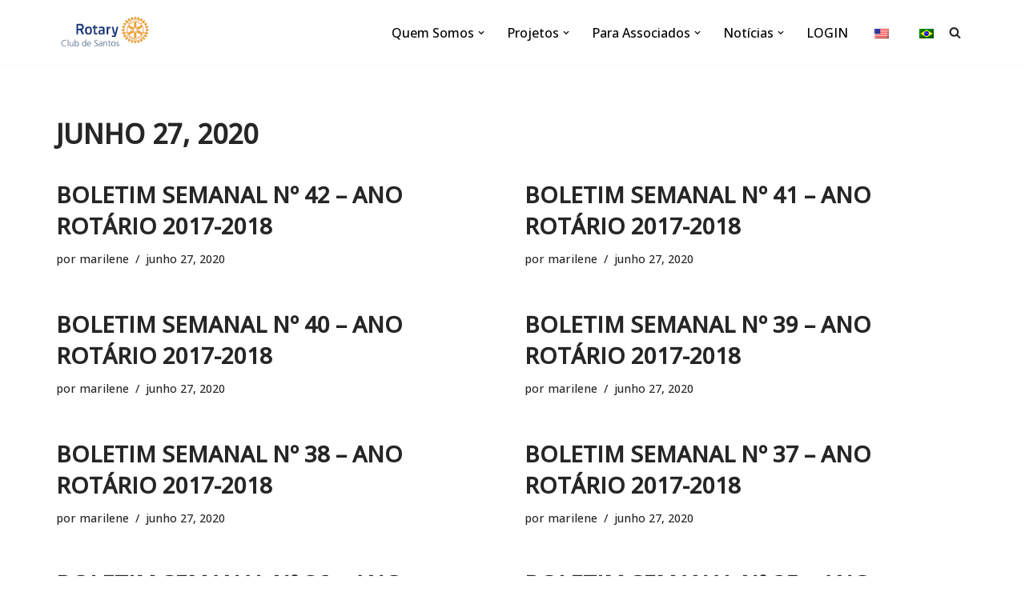

--- FILE ---
content_type: text/html; charset=UTF-8
request_url: https://www.rotarydesantos.org.br/2020/06/27/
body_size: 21424
content:
<!DOCTYPE html><html lang="pt-BR"><head><meta charset="UTF-8"><meta name="viewport" content="width=device-width, initial-scale=1, minimum-scale=1"><link rel="profile" href="https://gmpg.org/xfn/11"><meta name='robots' content='noindex, follow' /><style>img:is([sizes="auto" i], [sizes^="auto," i]) { contain-intrinsic-size: 3000px 1500px }</style><title>junho 27, 2020 - Rotary Club de Santos</title><meta property="og:locale" content="pt_BR" /><meta property="og:type" content="website" /><meta property="og:title" content="junho 27, 2020 - Rotary Club de Santos" /><meta property="og:url" content="https://www.rotarydesantos.org.br/2020/06/27/" /><meta property="og:site_name" content="Rotary Club de Santos" /><meta name="twitter:card" content="summary_large_image" /><meta name="twitter:site" content="@rotarysantos" /> <script type="application/ld+json" class="yoast-schema-graph">{"@context":"https://schema.org","@graph":[{"@type":"CollectionPage","@id":"https://www.rotarydesantos.org.br/2020/06/27/","url":"https://www.rotarydesantos.org.br/2020/06/27/","name":"junho 27, 2020 - Rotary Club de Santos","isPartOf":{"@id":"https://www.rotarydesantos.org.br/#website"},"breadcrumb":{"@id":"https://www.rotarydesantos.org.br/2020/06/27/#breadcrumb"},"inLanguage":"pt-BR"},{"@type":"BreadcrumbList","@id":"https://www.rotarydesantos.org.br/2020/06/27/#breadcrumb","itemListElement":[{"@type":"ListItem","position":1,"name":"Início","item":"https://www.rotarydesantos.org.br/"},{"@type":"ListItem","position":2,"name":"Arquivos para junho 27, 2020"}]},{"@type":"WebSite","@id":"https://www.rotarydesantos.org.br/#website","url":"https://www.rotarydesantos.org.br/","name":"Rotary Club de Santos","description":"Rotary Club de Santos","publisher":{"@id":"https://www.rotarydesantos.org.br/#organization"},"potentialAction":[{"@type":"SearchAction","target":{"@type":"EntryPoint","urlTemplate":"https://www.rotarydesantos.org.br/?s={search_term_string}"},"query-input":{"@type":"PropertyValueSpecification","valueRequired":true,"valueName":"search_term_string"}}],"inLanguage":"pt-BR"},{"@type":"Organization","@id":"https://www.rotarydesantos.org.br/#organization","name":"Rotary de Santos","url":"https://www.rotarydesantos.org.br/","logo":{"@type":"ImageObject","inLanguage":"pt-BR","@id":"https://www.rotarydesantos.org.br/#/schema/logo/image/","url":"https://www.rotarydesantos.org.br/wp-content/uploads/2020/05/Rotary-Small.png","contentUrl":"https://www.rotarydesantos.org.br/wp-content/uploads/2020/05/Rotary-Small.png","width":150,"height":78,"caption":"Rotary de Santos"},"image":{"@id":"https://www.rotarydesantos.org.br/#/schema/logo/image/"},"sameAs":["https://www.facebook.com/RotaryClubdeSantos/","https://x.com/rotarysantos","https://www.instagram.com/rotaryclubdesantos/","https://www.linkedin.com/company/rotary-club-de-santos/about/","https://www.youtube.com/user/RotaryClubSantos"]}]}</script> <link rel='dns-prefetch' href='//fonts.googleapis.com' /><link rel='dns-prefetch' href='//www.googletagmanager.com' /><link rel="alternate" type="application/rss+xml" title="Feed para Rotary Club de Santos &raquo;" href="https://www.rotarydesantos.org.br/feed/" /><link rel="alternate" type="application/rss+xml" title="Feed de comentários para Rotary Club de Santos &raquo;" href="https://www.rotarydesantos.org.br/comments/feed/" /> <script defer src="[data-uri]"></script> <link rel='stylesheet' id='hfe-widgets-style-css' href='https://www.rotarydesantos.org.br/wp-content/cache/autoptimize/autoptimize_single_993387aae0b00dd250f8c6bacb602bb4.php?ver=2.8.1' media='all' /><style id='wp-emoji-styles-inline-css'>img.wp-smiley, img.emoji {
		display: inline !important;
		border: none !important;
		box-shadow: none !important;
		height: 1em !important;
		width: 1em !important;
		margin: 0 0.07em !important;
		vertical-align: -0.1em !important;
		background: none !important;
		padding: 0 !important;
	}</style><link rel='stylesheet' id='wp-block-library-css' href='https://www.rotarydesantos.org.br/wp-includes/css/dist/block-library/style.min.css?ver=6.8.3' media='all' /><style id='classic-theme-styles-inline-css'>/*! This file is auto-generated */
.wp-block-button__link{color:#fff;background-color:#32373c;border-radius:9999px;box-shadow:none;text-decoration:none;padding:calc(.667em + 2px) calc(1.333em + 2px);font-size:1.125em}.wp-block-file__button{background:#32373c;color:#fff;text-decoration:none}</style><style id='global-styles-inline-css'>:root{--wp--preset--aspect-ratio--square: 1;--wp--preset--aspect-ratio--4-3: 4/3;--wp--preset--aspect-ratio--3-4: 3/4;--wp--preset--aspect-ratio--3-2: 3/2;--wp--preset--aspect-ratio--2-3: 2/3;--wp--preset--aspect-ratio--16-9: 16/9;--wp--preset--aspect-ratio--9-16: 9/16;--wp--preset--color--black: #000000;--wp--preset--color--cyan-bluish-gray: #abb8c3;--wp--preset--color--white: #ffffff;--wp--preset--color--pale-pink: #f78da7;--wp--preset--color--vivid-red: #cf2e2e;--wp--preset--color--luminous-vivid-orange: #ff6900;--wp--preset--color--luminous-vivid-amber: #fcb900;--wp--preset--color--light-green-cyan: #7bdcb5;--wp--preset--color--vivid-green-cyan: #00d084;--wp--preset--color--pale-cyan-blue: #8ed1fc;--wp--preset--color--vivid-cyan-blue: #0693e3;--wp--preset--color--vivid-purple: #9b51e0;--wp--preset--color--neve-link-color: var(--nv-primary-accent);--wp--preset--color--neve-link-hover-color: var(--nv-secondary-accent);--wp--preset--color--nv-site-bg: var(--nv-site-bg);--wp--preset--color--nv-light-bg: var(--nv-light-bg);--wp--preset--color--nv-dark-bg: var(--nv-dark-bg);--wp--preset--color--neve-text-color: var(--nv-text-color);--wp--preset--color--nv-text-dark-bg: var(--nv-text-dark-bg);--wp--preset--color--nv-c-1: var(--nv-c-1);--wp--preset--color--nv-c-2: var(--nv-c-2);--wp--preset--gradient--vivid-cyan-blue-to-vivid-purple: linear-gradient(135deg,rgba(6,147,227,1) 0%,rgb(155,81,224) 100%);--wp--preset--gradient--light-green-cyan-to-vivid-green-cyan: linear-gradient(135deg,rgb(122,220,180) 0%,rgb(0,208,130) 100%);--wp--preset--gradient--luminous-vivid-amber-to-luminous-vivid-orange: linear-gradient(135deg,rgba(252,185,0,1) 0%,rgba(255,105,0,1) 100%);--wp--preset--gradient--luminous-vivid-orange-to-vivid-red: linear-gradient(135deg,rgba(255,105,0,1) 0%,rgb(207,46,46) 100%);--wp--preset--gradient--very-light-gray-to-cyan-bluish-gray: linear-gradient(135deg,rgb(238,238,238) 0%,rgb(169,184,195) 100%);--wp--preset--gradient--cool-to-warm-spectrum: linear-gradient(135deg,rgb(74,234,220) 0%,rgb(151,120,209) 20%,rgb(207,42,186) 40%,rgb(238,44,130) 60%,rgb(251,105,98) 80%,rgb(254,248,76) 100%);--wp--preset--gradient--blush-light-purple: linear-gradient(135deg,rgb(255,206,236) 0%,rgb(152,150,240) 100%);--wp--preset--gradient--blush-bordeaux: linear-gradient(135deg,rgb(254,205,165) 0%,rgb(254,45,45) 50%,rgb(107,0,62) 100%);--wp--preset--gradient--luminous-dusk: linear-gradient(135deg,rgb(255,203,112) 0%,rgb(199,81,192) 50%,rgb(65,88,208) 100%);--wp--preset--gradient--pale-ocean: linear-gradient(135deg,rgb(255,245,203) 0%,rgb(182,227,212) 50%,rgb(51,167,181) 100%);--wp--preset--gradient--electric-grass: linear-gradient(135deg,rgb(202,248,128) 0%,rgb(113,206,126) 100%);--wp--preset--gradient--midnight: linear-gradient(135deg,rgb(2,3,129) 0%,rgb(40,116,252) 100%);--wp--preset--font-size--small: 13px;--wp--preset--font-size--medium: 20px;--wp--preset--font-size--large: 36px;--wp--preset--font-size--x-large: 42px;--wp--preset--spacing--20: 0.44rem;--wp--preset--spacing--30: 0.67rem;--wp--preset--spacing--40: 1rem;--wp--preset--spacing--50: 1.5rem;--wp--preset--spacing--60: 2.25rem;--wp--preset--spacing--70: 3.38rem;--wp--preset--spacing--80: 5.06rem;--wp--preset--shadow--natural: 6px 6px 9px rgba(0, 0, 0, 0.2);--wp--preset--shadow--deep: 12px 12px 50px rgba(0, 0, 0, 0.4);--wp--preset--shadow--sharp: 6px 6px 0px rgba(0, 0, 0, 0.2);--wp--preset--shadow--outlined: 6px 6px 0px -3px rgba(255, 255, 255, 1), 6px 6px rgba(0, 0, 0, 1);--wp--preset--shadow--crisp: 6px 6px 0px rgba(0, 0, 0, 1);}:where(.is-layout-flex){gap: 0.5em;}:where(.is-layout-grid){gap: 0.5em;}body .is-layout-flex{display: flex;}.is-layout-flex{flex-wrap: wrap;align-items: center;}.is-layout-flex > :is(*, div){margin: 0;}body .is-layout-grid{display: grid;}.is-layout-grid > :is(*, div){margin: 0;}:where(.wp-block-columns.is-layout-flex){gap: 2em;}:where(.wp-block-columns.is-layout-grid){gap: 2em;}:where(.wp-block-post-template.is-layout-flex){gap: 1.25em;}:where(.wp-block-post-template.is-layout-grid){gap: 1.25em;}.has-black-color{color: var(--wp--preset--color--black) !important;}.has-cyan-bluish-gray-color{color: var(--wp--preset--color--cyan-bluish-gray) !important;}.has-white-color{color: var(--wp--preset--color--white) !important;}.has-pale-pink-color{color: var(--wp--preset--color--pale-pink) !important;}.has-vivid-red-color{color: var(--wp--preset--color--vivid-red) !important;}.has-luminous-vivid-orange-color{color: var(--wp--preset--color--luminous-vivid-orange) !important;}.has-luminous-vivid-amber-color{color: var(--wp--preset--color--luminous-vivid-amber) !important;}.has-light-green-cyan-color{color: var(--wp--preset--color--light-green-cyan) !important;}.has-vivid-green-cyan-color{color: var(--wp--preset--color--vivid-green-cyan) !important;}.has-pale-cyan-blue-color{color: var(--wp--preset--color--pale-cyan-blue) !important;}.has-vivid-cyan-blue-color{color: var(--wp--preset--color--vivid-cyan-blue) !important;}.has-vivid-purple-color{color: var(--wp--preset--color--vivid-purple) !important;}.has-neve-link-color-color{color: var(--wp--preset--color--neve-link-color) !important;}.has-neve-link-hover-color-color{color: var(--wp--preset--color--neve-link-hover-color) !important;}.has-nv-site-bg-color{color: var(--wp--preset--color--nv-site-bg) !important;}.has-nv-light-bg-color{color: var(--wp--preset--color--nv-light-bg) !important;}.has-nv-dark-bg-color{color: var(--wp--preset--color--nv-dark-bg) !important;}.has-neve-text-color-color{color: var(--wp--preset--color--neve-text-color) !important;}.has-nv-text-dark-bg-color{color: var(--wp--preset--color--nv-text-dark-bg) !important;}.has-nv-c-1-color{color: var(--wp--preset--color--nv-c-1) !important;}.has-nv-c-2-color{color: var(--wp--preset--color--nv-c-2) !important;}.has-black-background-color{background-color: var(--wp--preset--color--black) !important;}.has-cyan-bluish-gray-background-color{background-color: var(--wp--preset--color--cyan-bluish-gray) !important;}.has-white-background-color{background-color: var(--wp--preset--color--white) !important;}.has-pale-pink-background-color{background-color: var(--wp--preset--color--pale-pink) !important;}.has-vivid-red-background-color{background-color: var(--wp--preset--color--vivid-red) !important;}.has-luminous-vivid-orange-background-color{background-color: var(--wp--preset--color--luminous-vivid-orange) !important;}.has-luminous-vivid-amber-background-color{background-color: var(--wp--preset--color--luminous-vivid-amber) !important;}.has-light-green-cyan-background-color{background-color: var(--wp--preset--color--light-green-cyan) !important;}.has-vivid-green-cyan-background-color{background-color: var(--wp--preset--color--vivid-green-cyan) !important;}.has-pale-cyan-blue-background-color{background-color: var(--wp--preset--color--pale-cyan-blue) !important;}.has-vivid-cyan-blue-background-color{background-color: var(--wp--preset--color--vivid-cyan-blue) !important;}.has-vivid-purple-background-color{background-color: var(--wp--preset--color--vivid-purple) !important;}.has-neve-link-color-background-color{background-color: var(--wp--preset--color--neve-link-color) !important;}.has-neve-link-hover-color-background-color{background-color: var(--wp--preset--color--neve-link-hover-color) !important;}.has-nv-site-bg-background-color{background-color: var(--wp--preset--color--nv-site-bg) !important;}.has-nv-light-bg-background-color{background-color: var(--wp--preset--color--nv-light-bg) !important;}.has-nv-dark-bg-background-color{background-color: var(--wp--preset--color--nv-dark-bg) !important;}.has-neve-text-color-background-color{background-color: var(--wp--preset--color--neve-text-color) !important;}.has-nv-text-dark-bg-background-color{background-color: var(--wp--preset--color--nv-text-dark-bg) !important;}.has-nv-c-1-background-color{background-color: var(--wp--preset--color--nv-c-1) !important;}.has-nv-c-2-background-color{background-color: var(--wp--preset--color--nv-c-2) !important;}.has-black-border-color{border-color: var(--wp--preset--color--black) !important;}.has-cyan-bluish-gray-border-color{border-color: var(--wp--preset--color--cyan-bluish-gray) !important;}.has-white-border-color{border-color: var(--wp--preset--color--white) !important;}.has-pale-pink-border-color{border-color: var(--wp--preset--color--pale-pink) !important;}.has-vivid-red-border-color{border-color: var(--wp--preset--color--vivid-red) !important;}.has-luminous-vivid-orange-border-color{border-color: var(--wp--preset--color--luminous-vivid-orange) !important;}.has-luminous-vivid-amber-border-color{border-color: var(--wp--preset--color--luminous-vivid-amber) !important;}.has-light-green-cyan-border-color{border-color: var(--wp--preset--color--light-green-cyan) !important;}.has-vivid-green-cyan-border-color{border-color: var(--wp--preset--color--vivid-green-cyan) !important;}.has-pale-cyan-blue-border-color{border-color: var(--wp--preset--color--pale-cyan-blue) !important;}.has-vivid-cyan-blue-border-color{border-color: var(--wp--preset--color--vivid-cyan-blue) !important;}.has-vivid-purple-border-color{border-color: var(--wp--preset--color--vivid-purple) !important;}.has-neve-link-color-border-color{border-color: var(--wp--preset--color--neve-link-color) !important;}.has-neve-link-hover-color-border-color{border-color: var(--wp--preset--color--neve-link-hover-color) !important;}.has-nv-site-bg-border-color{border-color: var(--wp--preset--color--nv-site-bg) !important;}.has-nv-light-bg-border-color{border-color: var(--wp--preset--color--nv-light-bg) !important;}.has-nv-dark-bg-border-color{border-color: var(--wp--preset--color--nv-dark-bg) !important;}.has-neve-text-color-border-color{border-color: var(--wp--preset--color--neve-text-color) !important;}.has-nv-text-dark-bg-border-color{border-color: var(--wp--preset--color--nv-text-dark-bg) !important;}.has-nv-c-1-border-color{border-color: var(--wp--preset--color--nv-c-1) !important;}.has-nv-c-2-border-color{border-color: var(--wp--preset--color--nv-c-2) !important;}.has-vivid-cyan-blue-to-vivid-purple-gradient-background{background: var(--wp--preset--gradient--vivid-cyan-blue-to-vivid-purple) !important;}.has-light-green-cyan-to-vivid-green-cyan-gradient-background{background: var(--wp--preset--gradient--light-green-cyan-to-vivid-green-cyan) !important;}.has-luminous-vivid-amber-to-luminous-vivid-orange-gradient-background{background: var(--wp--preset--gradient--luminous-vivid-amber-to-luminous-vivid-orange) !important;}.has-luminous-vivid-orange-to-vivid-red-gradient-background{background: var(--wp--preset--gradient--luminous-vivid-orange-to-vivid-red) !important;}.has-very-light-gray-to-cyan-bluish-gray-gradient-background{background: var(--wp--preset--gradient--very-light-gray-to-cyan-bluish-gray) !important;}.has-cool-to-warm-spectrum-gradient-background{background: var(--wp--preset--gradient--cool-to-warm-spectrum) !important;}.has-blush-light-purple-gradient-background{background: var(--wp--preset--gradient--blush-light-purple) !important;}.has-blush-bordeaux-gradient-background{background: var(--wp--preset--gradient--blush-bordeaux) !important;}.has-luminous-dusk-gradient-background{background: var(--wp--preset--gradient--luminous-dusk) !important;}.has-pale-ocean-gradient-background{background: var(--wp--preset--gradient--pale-ocean) !important;}.has-electric-grass-gradient-background{background: var(--wp--preset--gradient--electric-grass) !important;}.has-midnight-gradient-background{background: var(--wp--preset--gradient--midnight) !important;}.has-small-font-size{font-size: var(--wp--preset--font-size--small) !important;}.has-medium-font-size{font-size: var(--wp--preset--font-size--medium) !important;}.has-large-font-size{font-size: var(--wp--preset--font-size--large) !important;}.has-x-large-font-size{font-size: var(--wp--preset--font-size--x-large) !important;}
:where(.wp-block-post-template.is-layout-flex){gap: 1.25em;}:where(.wp-block-post-template.is-layout-grid){gap: 1.25em;}
:where(.wp-block-columns.is-layout-flex){gap: 2em;}:where(.wp-block-columns.is-layout-grid){gap: 2em;}
:root :where(.wp-block-pullquote){font-size: 1.5em;line-height: 1.6;}</style><link rel='stylesheet' id='trp-language-switcher-style-css' href='https://www.rotarydesantos.org.br/wp-content/cache/autoptimize/autoptimize_single_766e46f8ceadf449552f0100bae0bc3d.php?ver=3.0.7' media='all' /><link rel='stylesheet' id='mc4wp-form-basic-css' href='https://www.rotarydesantos.org.br/wp-content/cache/autoptimize/autoptimize_single_df5776c61614c2df2b8ca2698fcafcb0.php?ver=4.11.1' media='all' /><link rel='stylesheet' id='hfe-style-css' href='https://www.rotarydesantos.org.br/wp-content/cache/autoptimize/autoptimize_single_a5bf64d5859ee94a3e8e93d592d6d2a0.php?ver=2.8.1' media='all' /><link rel='stylesheet' id='elementor-icons-css' href='https://www.rotarydesantos.org.br/wp-content/plugins/elementor/assets/lib/eicons/css/elementor-icons.min.css?ver=5.46.0' media='all' /><link rel='stylesheet' id='elementor-frontend-css' href='https://www.rotarydesantos.org.br/wp-content/plugins/elementor/assets/css/frontend.min.css?ver=3.34.2' media='all' /><link rel='stylesheet' id='elementor-post-130-css' href='https://www.rotarydesantos.org.br/wp-content/cache/autoptimize/autoptimize_single_bc2f852795c1818551b127dd0dec4e56.php?ver=1768989598' media='all' /><link rel='stylesheet' id='font-awesome-5-all-css' href='https://www.rotarydesantos.org.br/wp-content/plugins/elementor/assets/lib/font-awesome/css/all.min.css?ver=3.34.2' media='all' /><link rel='stylesheet' id='font-awesome-4-shim-css' href='https://www.rotarydesantos.org.br/wp-content/plugins/elementor/assets/lib/font-awesome/css/v4-shims.min.css?ver=3.34.2' media='all' /><link rel='stylesheet' id='elementor-post-2302-css' href='https://www.rotarydesantos.org.br/wp-content/cache/autoptimize/autoptimize_single_e7f36592120e0447cdac621a45ac7244.php?ver=1768989599' media='all' /><link rel='stylesheet' id='neve-style-css' href='https://www.rotarydesantos.org.br/wp-content/themes/neve/style-main-new.min.css?ver=4.1.3' media='all' /><style id='neve-style-inline-css'>.is-menu-sidebar .header-menu-sidebar { visibility: visible; }.is-menu-sidebar.menu_sidebar_slide_left .header-menu-sidebar { transform: translate3d(0, 0, 0); left: 0; }.is-menu-sidebar.menu_sidebar_slide_right .header-menu-sidebar { transform: translate3d(0, 0, 0); right: 0; }.is-menu-sidebar.menu_sidebar_pull_right .header-menu-sidebar, .is-menu-sidebar.menu_sidebar_pull_left .header-menu-sidebar { transform: translateX(0); }.is-menu-sidebar.menu_sidebar_dropdown .header-menu-sidebar { height: auto; }.is-menu-sidebar.menu_sidebar_dropdown .header-menu-sidebar-inner { max-height: 400px; padding: 20px 0; }.is-menu-sidebar.menu_sidebar_full_canvas .header-menu-sidebar { opacity: 1; }.header-menu-sidebar .menu-item-nav-search:not(.floating) { pointer-events: none; }.header-menu-sidebar .menu-item-nav-search .is-menu-sidebar { pointer-events: unset; }@media screen and (max-width: 960px) { .builder-item.cr .item--inner { --textalign: center; --justify: center; } }
.nv-meta-list li.meta:not(:last-child):after { content:"/" }.nv-meta-list .no-mobile{
			display:none;
		}.nv-meta-list li.last::after{
			content: ""!important;
		}@media (min-width: 769px) {
			.nv-meta-list .no-mobile {
				display: inline-block;
			}
			.nv-meta-list li.last:not(:last-child)::after {
		 		content: "/" !important;
			}
		}
 :root{ --container: 748px;--postwidth:100%; --primarybtnbg: var(--nv-primary-accent); --primarybtnhoverbg: var(--nv-primary-accent); --primarybtncolor: #fff; --secondarybtncolor: var(--nv-primary-accent); --primarybtnhovercolor: #fff; --secondarybtnhovercolor: var(--nv-primary-accent);--primarybtnborderradius:3px;--secondarybtnborderradius:3px;--secondarybtnborderwidth:3px;--btnpadding:13px 15px;--primarybtnpadding:13px 15px;--secondarybtnpadding:calc(13px - 3px) calc(15px - 3px); --bodyfontfamily: "Open Sans"; --bodyfontsize: 15px; --bodylineheight: 1.6; --bodyletterspacing: 0px; --bodyfontweight: 500; --headingsfontfamily: "Open Sans"; --h1fontsize: 1.5em; --h1fontweight: 900; --h1lineheight: 1.6em; --h1letterspacing: 0px; --h1texttransform: uppercase; --h2fontsize: 28px; --h2fontweight: 900; --h2lineheight: 1.3; --h2letterspacing: 0px; --h2texttransform: uppercase; --h3fontsize: 24px; --h3fontweight: 900; --h3lineheight: 1.4; --h3letterspacing: 0px; --h3texttransform: uppercase; --h4fontsize: 20px; --h4fontweight: 900; --h4lineheight: 1.6; --h4letterspacing: 0px; --h4texttransform: uppercase; --h5fontsize: 16px; --h5fontweight: 900; --h5lineheight: 1.6; --h5letterspacing: 0px; --h5texttransform: uppercase; --h6fontsize: 14px; --h6fontweight: 900; --h6lineheight: 1.6; --h6letterspacing: 0px; --h6texttransform: uppercase;--formfieldborderwidth:2px;--formfieldborderradius:3px; --formfieldbgcolor: var(--nv-site-bg); --formfieldbordercolor: #dddddd; --formfieldcolor: var(--nv-text-color);--formfieldpadding:10px 12px; } .nv-index-posts{ --borderradius:0px; } .has-neve-button-color-color{ color: var(--nv-primary-accent)!important; } .has-neve-button-color-background-color{ background-color: var(--nv-primary-accent)!important; } .single-post-container .alignfull > [class*="__inner-container"], .single-post-container .alignwide > [class*="__inner-container"]{ max-width:718px } .nv-meta-list{ --avatarsize: 20px; } .single .nv-meta-list{ --avatarsize: 20px; } .nv-is-boxed.nv-comments-wrap{ --padding:20px; } .nv-is-boxed.comment-respond{ --padding:20px; } .single:not(.single-product), .page{ --c-vspace:0 0 0 0;; } .global-styled{ --bgcolor: var(--nv-site-bg); } .header-top{ --rowbcolor: var(--nv-light-bg); --color: var(--nv-text-color); --bgcolor: #f0f0f0; } .header-main{ --rowbcolor: var(--nv-light-bg); --color: var(--nv-text-color); --bgcolor: #ffffff; } .header-bottom{ --rowbcolor: var(--nv-light-bg); --color: var(--nv-text-color); --bgcolor: #ffffff; } .header-menu-sidebar-bg{ --justify: flex-start; --textalign: left;--flexg: 1;--wrapdropdownwidth: auto; --color: var(--nv-text-color); --bgcolor: #ffffff; } .header-menu-sidebar{ width: 360px; } .builder-item--logo{ --maxwidth: 120px; --fs: 24px;--padding:10px 0;--margin:0; --textalign: left;--justify: flex-start; } .builder-item--nav-icon,.header-menu-sidebar .close-sidebar-panel .navbar-toggle{ --borderradius:0; } .builder-item--nav-icon{ --label-margin:0 5px 0 0;;--padding:10px 15px;--margin:0; } .builder-item--primary-menu{ --color: #000000; --hovercolor: #00a2dd; --hovertextcolor: var(--nv-text-color); --activecolor: #000000; --spacing: 20px; --height: 25px;--padding:0;--margin:0; --fontsize: 1em; --lineheight: 1.6; --letterspacing: 0px; --fontweight: 500; --texttransform: none; --iconsize: 1em; } .hfg-is-group.has-primary-menu .inherit-ff{ --inheritedfw: 500; } .builder-item--header_search_responsive{ --iconsize: 15px; --formfieldfontsize: 14px;--formfieldborderwidth:2px;--formfieldborderradius:2px; --height: 40px;--padding:0 10px;--margin:0; } .footer-top-inner .row{ grid-template-columns:1fr; --valign: flex-start; } .footer-top{ --rowbcolor: var(--nv-light-bg); --color: var(--nv-text-dark-bg); --bgcolor: #0c3c7c; } .footer-main-inner .row{ grid-template-columns:1fr 1fr 1fr; --valign: flex-start; } .footer-main{ --rowbcolor: var(--nv-light-bg); --color: var(--nv-text-color); --bgcolor: var(--nv-site-bg); } .footer-bottom-inner .row{ grid-template-columns:1fr; --valign: flex-start; } .footer-bottom{ --rowbcolor: var(--nv-light-bg); --color: var(--nv-text-color); --bgcolor: #0c3c7c; } .builder-item--footer-three-widgets{ --padding:0;--margin:0; --textalign: left;--justify: flex-start; } @media(min-width: 576px){ :root{ --container: 992px;--postwidth:50%;--btnpadding:13px 15px;--primarybtnpadding:13px 15px;--secondarybtnpadding:calc(13px - 3px) calc(15px - 3px); --bodyfontsize: 16px; --bodylineheight: 1.6; --bodyletterspacing: 0px; --h1fontsize: 1.5em; --h1lineheight: 1.6em; --h1letterspacing: 0px; --h2fontsize: 30px; --h2lineheight: 1.2; --h2letterspacing: 0px; --h3fontsize: 26px; --h3lineheight: 1.4; --h3letterspacing: 0px; --h4fontsize: 22px; --h4lineheight: 1.5; --h4letterspacing: 0px; --h5fontsize: 18px; --h5lineheight: 1.6; --h5letterspacing: 0px; --h6fontsize: 14px; --h6lineheight: 1.6; --h6letterspacing: 0px; } .single-post-container .alignfull > [class*="__inner-container"], .single-post-container .alignwide > [class*="__inner-container"]{ max-width:962px } .nv-meta-list{ --avatarsize: 20px; } .single .nv-meta-list{ --avatarsize: 20px; } .nv-is-boxed.nv-comments-wrap{ --padding:30px; } .nv-is-boxed.comment-respond{ --padding:30px; } .single:not(.single-product), .page{ --c-vspace:0 0 0 0;; } .header-menu-sidebar-bg{ --justify: flex-start; --textalign: left;--flexg: 1;--wrapdropdownwidth: auto; } .header-menu-sidebar{ width: 360px; } .builder-item--logo{ --maxwidth: 120px; --fs: 24px;--padding:10px 0;--margin:0; --textalign: left;--justify: flex-start; } .builder-item--nav-icon{ --label-margin:0 5px 0 0;;--padding:10px 15px;--margin:0; } .builder-item--primary-menu{ --spacing: 20px; --height: 25px;--padding:0;--margin:0; --fontsize: 1em; --lineheight: 1.6; --letterspacing: 0px; --iconsize: 1em; } .builder-item--header_search_responsive{ --formfieldfontsize: 14px;--formfieldborderwidth:2px;--formfieldborderradius:2px; --height: 40px;--padding:0 10px;--margin:0; } .builder-item--footer-three-widgets{ --padding:0;--margin:0; --textalign: left;--justify: flex-start; } }@media(min-width: 960px){ :root{ --container: 1170px;--postwidth:50%;--btnpadding:13px 15px;--primarybtnpadding:13px 15px;--secondarybtnpadding:calc(13px - 3px) calc(15px - 3px); --bodyfontsize: 16px; --bodylineheight: 1.7; --bodyletterspacing: 0px; --h1fontsize: 2.1em; --h1lineheight: 1.6em; --h1letterspacing: 0px; --h2fontsize: 32px; --h2lineheight: 1.2; --h2letterspacing: 0px; --h3fontsize: 28px; --h3lineheight: 1.4; --h3letterspacing: 0px; --h4fontsize: 24px; --h4lineheight: 1.5; --h4letterspacing: 0px; --h5fontsize: 20px; --h5lineheight: 1.6; --h5letterspacing: 0px; --h6fontsize: 16px; --h6lineheight: 1.6; --h6letterspacing: 0px; } body:not(.single):not(.archive):not(.blog):not(.search):not(.error404) .neve-main > .container .col, body.post-type-archive-course .neve-main > .container .col, body.post-type-archive-llms_membership .neve-main > .container .col{ max-width: 100%; } body:not(.single):not(.archive):not(.blog):not(.search):not(.error404) .nv-sidebar-wrap, body.post-type-archive-course .nv-sidebar-wrap, body.post-type-archive-llms_membership .nv-sidebar-wrap{ max-width: 0%; } .neve-main > .archive-container .nv-index-posts.col{ max-width: 100%; } .neve-main > .archive-container .nv-sidebar-wrap{ max-width: 0%; } .neve-main > .single-post-container .nv-single-post-wrap.col{ max-width: 70%; } .single-post-container .alignfull > [class*="__inner-container"], .single-post-container .alignwide > [class*="__inner-container"]{ max-width:789px } .container-fluid.single-post-container .alignfull > [class*="__inner-container"], .container-fluid.single-post-container .alignwide > [class*="__inner-container"]{ max-width:calc(70% + 15px) } .neve-main > .single-post-container .nv-sidebar-wrap{ max-width: 30%; } .nv-meta-list{ --avatarsize: 20px; } .single .nv-meta-list{ --avatarsize: 20px; } .nv-is-boxed.nv-comments-wrap{ --padding:40px; } .nv-is-boxed.comment-respond{ --padding:40px; } .single:not(.single-product), .page{ --c-vspace:0 0 0 0;; } .header-menu-sidebar-bg{ --justify: flex-start; --textalign: left;--flexg: 1;--wrapdropdownwidth: auto; } .header-menu-sidebar{ width: 360px; } .builder-item--logo{ --maxwidth: 120px; --fs: 24px;--padding:10px 0;--margin:0; --textalign: left;--justify: flex-start; } .builder-item--nav-icon{ --label-margin:0 5px 0 0;;--padding:10px 15px;--margin:0; } .builder-item--primary-menu{ --spacing: 20px; --height: 25px;--padding:0;--margin:0; --fontsize: 1em; --lineheight: 1.6; --letterspacing: 0px; --iconsize: 1em; } .builder-item--header_search_responsive{ --formfieldfontsize: 14px;--formfieldborderwidth:2px;--formfieldborderradius:2px; --height: 40px;--padding:0 10px;--margin:0; } .builder-item--footer-three-widgets{ --padding:0;--margin:0; --textalign: left;--justify: flex-start; } }.nv-content-wrap .elementor a:not(.button):not(.wp-block-file__button){ text-decoration: none; }:root{--nv-primary-accent:#2f5aae;--nv-secondary-accent:#2f5aae;--nv-site-bg:#ffffff;--nv-light-bg:#f4f5f7;--nv-dark-bg:#121212;--nv-text-color:#272626;--nv-text-dark-bg:#ffffff;--nv-c-1:#9463ae;--nv-c-2:#be574b;--nv-fallback-ff:Arial, Helvetica, sans-serif;}
:root{--e-global-color-nvprimaryaccent:#2f5aae;--e-global-color-nvsecondaryaccent:#2f5aae;--e-global-color-nvsitebg:#ffffff;--e-global-color-nvlightbg:#f4f5f7;--e-global-color-nvdarkbg:#121212;--e-global-color-nvtextcolor:#272626;--e-global-color-nvtextdarkbg:#ffffff;--e-global-color-nvc1:#9463ae;--e-global-color-nvc2:#be574b;}</style><link rel='stylesheet' id='hfe-elementor-icons-css' href='https://www.rotarydesantos.org.br/wp-content/plugins/elementor/assets/lib/eicons/css/elementor-icons.min.css?ver=5.34.0' media='all' /><link rel='stylesheet' id='hfe-icons-list-css' href='https://www.rotarydesantos.org.br/wp-content/plugins/elementor/assets/css/widget-icon-list.min.css?ver=3.24.3' media='all' /><link rel='stylesheet' id='hfe-social-icons-css' href='https://www.rotarydesantos.org.br/wp-content/plugins/elementor/assets/css/widget-social-icons.min.css?ver=3.24.0' media='all' /><link rel='stylesheet' id='hfe-social-share-icons-brands-css' href='https://www.rotarydesantos.org.br/wp-content/cache/autoptimize/autoptimize_single_1f1c6abbb54c6d189b7263e0861fae8a.php?ver=5.15.3' media='all' /><link rel='stylesheet' id='hfe-social-share-icons-fontawesome-css' href='https://www.rotarydesantos.org.br/wp-content/cache/autoptimize/autoptimize_single_aae648ec410260f859ac89e58a8372c1.php?ver=5.15.3' media='all' /><link rel='stylesheet' id='hfe-nav-menu-icons-css' href='https://www.rotarydesantos.org.br/wp-content/cache/autoptimize/autoptimize_single_8d37441d69ebc9b55dff2c7c214ef997.php?ver=5.15.3' media='all' /><link rel='stylesheet' id='neve-google-font-open-sans-css' href='//fonts.googleapis.com/css?family=Open+Sans%3A400%2C500%2C900&#038;display=swap&#038;ver=4.1.3' media='all' /><link rel='stylesheet' id='elementor-gf-local-roboto-css' href='https://www.rotarydesantos.org.br/wp-content/cache/autoptimize/autoptimize_single_7c4550d1bdc2c63928181ad2c7ec8303.php?ver=1742291821' media='all' /><link rel='stylesheet' id='elementor-gf-local-robotoslab-css' href='https://www.rotarydesantos.org.br/wp-content/cache/autoptimize/autoptimize_single_900a0252ed4a8b138fb463aed3a21ea0.php?ver=1742291825' media='all' /><link rel='stylesheet' id='elementor-icons-shared-0-css' href='https://www.rotarydesantos.org.br/wp-content/plugins/elementor/assets/lib/font-awesome/css/fontawesome.min.css?ver=5.15.3' media='all' /><link rel='stylesheet' id='elementor-icons-fa-brands-css' href='https://www.rotarydesantos.org.br/wp-content/plugins/elementor/assets/lib/font-awesome/css/brands.min.css?ver=5.15.3' media='all' /> <script src="https://www.rotarydesantos.org.br/wp-content/cache/autoptimize/autoptimize_single_6857ed16327f63b33982ea69d8f73350.php?ver=1.7.7" id="stop-user-enumeration-js" defer data-wp-strategy="defer"></script> <script defer src="https://www.rotarydesantos.org.br/wp-content/plugins/elementor/assets/lib/font-awesome/js/v4-shims.min.js?ver=3.34.2" id="font-awesome-4-shim-js"></script> <script defer src="https://www.rotarydesantos.org.br/wp-includes/js/jquery/jquery.min.js?ver=3.7.1" id="jquery-core-js"></script> <script defer src="https://www.rotarydesantos.org.br/wp-includes/js/jquery/jquery-migrate.min.js?ver=3.4.1" id="jquery-migrate-js"></script> <script defer id="jquery-js-after" src="[data-uri]"></script> <link rel="EditURI" type="application/rsd+xml" title="RSD" href="https://www.rotarydesantos.org.br/xmlrpc.php?rsd" /><meta name="generator" content="WordPress 6.8.3" /><meta name="generator" content="Site Kit by Google 1.170.0" /><link rel="alternate" hreflang="pt-BR" href="https://www.rotarydesantos.org.br/2020/06/27/"/><link rel="alternate" hreflang="en-US" href="https://www.rotarydesantos.org.br/en/2020/06/27/"/><link rel="alternate" hreflang="pt" href="https://www.rotarydesantos.org.br/2020/06/27/"/><link rel="alternate" hreflang="en" href="https://www.rotarydesantos.org.br/en/2020/06/27/"/><meta name="generator" content="Elementor 3.34.2; features: additional_custom_breakpoints; settings: css_print_method-external, google_font-enabled, font_display-auto"><style>.e-con.e-parent:nth-of-type(n+4):not(.e-lazyloaded):not(.e-no-lazyload),
				.e-con.e-parent:nth-of-type(n+4):not(.e-lazyloaded):not(.e-no-lazyload) * {
					background-image: none !important;
				}
				@media screen and (max-height: 1024px) {
					.e-con.e-parent:nth-of-type(n+3):not(.e-lazyloaded):not(.e-no-lazyload),
					.e-con.e-parent:nth-of-type(n+3):not(.e-lazyloaded):not(.e-no-lazyload) * {
						background-image: none !important;
					}
				}
				@media screen and (max-height: 640px) {
					.e-con.e-parent:nth-of-type(n+2):not(.e-lazyloaded):not(.e-no-lazyload),
					.e-con.e-parent:nth-of-type(n+2):not(.e-lazyloaded):not(.e-no-lazyload) * {
						background-image: none !important;
					}
				}</style><style id="wp-custom-css">http://www1.rotarydesantos.org.br/wp-content/uploads/2020/05/cropped-Logo_Creator__print.jpeg</style></head><body  class="archive date wp-custom-logo wp-theme-neve translatepress-pt_BR ehf-footer ehf-template-neve ehf-stylesheet-neve  nv-blog-grid nv-sidebar-full-width menu_sidebar_slide_left elementor-default elementor-kit-130" id="neve_body"  ><div class="wrapper"><header class="header"  > <a class="neve-skip-link show-on-focus" href="#content" > Pular para o conteúdo </a><div id="header-grid"  class="hfg_header site-header"><nav class="header--row header-main hide-on-mobile hide-on-tablet layout-full-contained nv-navbar header--row"
 data-row-id="main" data-show-on="desktop"><div
 class="header--row-inner header-main-inner"><div class="container"><div
 class="row row--wrapper"
 data-section="hfg_header_layout_main" ><div class="hfg-slot left"><div class="builder-item desktop-left"><div class="item--inner builder-item--logo"
 data-section="title_tagline"
 data-item-id="logo"><div class="site-logo"> <a class="brand" href="https://www.rotarydesantos.org.br/" aria-label="Rotary Club de Santos Rotary Club de Santos" rel="home"><img width="146" height="55" src="https://www.rotarydesantos.org.br/wp-content/uploads/2020/05/cropped-Rotary-Small-1.png" class="neve-site-logo skip-lazy" alt="" data-variant="logo" decoding="async" /></a></div></div></div></div><div class="hfg-slot right"><div class="builder-item has-nav hfg-is-group has-primary-menu"><div class="item--inner builder-item--primary-menu has_menu"
 data-section="header_menu_primary"
 data-item-id="primary-menu"><div class="nv-nav-wrap"><div role="navigation" class="nav-menu-primary"
 aria-label="Menu primário"><ul id="nv-primary-navigation-main" class="primary-menu-ul nav-ul menu-desktop"><li id="menu-item-36" class="menu-item menu-item-type-custom menu-item-object-custom menu-item-home menu-item-has-children menu-item-36"><div class="wrap"><a href="https://www.rotarydesantos.org.br/#about"><span class="menu-item-title-wrap dd-title">Quem Somos</span></a><div role="button" aria-pressed="false" aria-label="Abrir submenu" tabindex="0" class="caret-wrap caret 1" style="margin-left:5px;"><span class="caret"><svg fill="currentColor" aria-label="Suspenso" xmlns="http://www.w3.org/2000/svg" viewBox="0 0 448 512"><path d="M207.029 381.476L12.686 187.132c-9.373-9.373-9.373-24.569 0-33.941l22.667-22.667c9.357-9.357 24.522-9.375 33.901-.04L224 284.505l154.745-154.021c9.379-9.335 24.544-9.317 33.901.04l22.667 22.667c9.373 9.373 9.373 24.569 0 33.941L240.971 381.476c-9.373 9.372-24.569 9.372-33.942 0z"/></svg></span></div></div><ul class="sub-menu"><li id="menu-item-2281" class="menu-item menu-item-type-post_type menu-item-object-page menu-item-2281"><div class="wrap"><a href="https://www.rotarydesantos.org.br/rotary-club-de-santos/">Rotary Club de Santos</a></div></li><li id="menu-item-2341" class="menu-item menu-item-type-post_type menu-item-object-page menu-item-2341"><div class="wrap"><a href="https://www.rotarydesantos.org.br/contact-us/">Rotary</a></div></li><li id="menu-item-2426" class="menu-item menu-item-type-post_type menu-item-object-page menu-item-2426"><div class="wrap"><a href="https://www.rotarydesantos.org.br/nossos-parceiros/">Nossos parceiros</a></div></li><li id="menu-item-2420" class="menu-item menu-item-type-custom menu-item-object-custom menu-item-home menu-item-2420"><div class="wrap"><a href="https://www.rotarydesantos.org.br/#news">Assine nossa Newsletter</a></div></li></ul></li><li id="menu-item-34" class="menu-item menu-item-type-custom menu-item-object-custom menu-item-home menu-item-has-children menu-item-34"><div class="wrap"><a href="https://www.rotarydesantos.org.br/#efforts"><span class="menu-item-title-wrap dd-title">Projetos</span></a><div role="button" aria-pressed="false" aria-label="Abrir submenu" tabindex="0" class="caret-wrap caret 6" style="margin-left:5px;"><span class="caret"><svg fill="currentColor" aria-label="Suspenso" xmlns="http://www.w3.org/2000/svg" viewBox="0 0 448 512"><path d="M207.029 381.476L12.686 187.132c-9.373-9.373-9.373-24.569 0-33.941l22.667-22.667c9.357-9.357 24.522-9.375 33.901-.04L224 284.505l154.745-154.021c9.379-9.335 24.544-9.317 33.901.04l22.667 22.667c9.373 9.373 9.373 24.569 0 33.941L240.971 381.476c-9.373 9.372-24.569 9.372-33.942 0z"/></svg></span></div></div><ul class="sub-menu"><li id="menu-item-2290" class="menu-item menu-item-type-post_type menu-item-object-page menu-item-2290"><div class="wrap"><a href="https://www.rotarydesantos.org.br/nossos-projetos/">Nossos Projetos</a></div></li><li id="menu-item-2342" class="menu-item menu-item-type-post_type menu-item-object-page menu-item-2342"><div class="wrap"><a href="https://www.rotarydesantos.org.br/rotary-club-de-santos/projetos-relevantes-a-comunidade-desde-sua-fundacao/">Histórico de Projetos</a></div></li><li id="menu-item-2266" class="menu-item menu-item-type-post_type menu-item-object-page menu-item-2266"><div class="wrap"><a href="https://www.rotarydesantos.org.br/casa-da-esperanca-de-santos/">Casa da Esperança de Santos</a></div></li></ul></li><li id="menu-item-35" class="menu-item menu-item-type-custom menu-item-object-custom menu-item-has-children menu-item-35"><div class="wrap"><a><span class="menu-item-title-wrap dd-title">Para Associados</span></a><div role="button" aria-pressed="false" aria-label="Abrir submenu" tabindex="0" class="caret-wrap caret 10" style="margin-left:5px;"><span class="caret"><svg fill="currentColor" aria-label="Suspenso" xmlns="http://www.w3.org/2000/svg" viewBox="0 0 448 512"><path d="M207.029 381.476L12.686 187.132c-9.373-9.373-9.373-24.569 0-33.941l22.667-22.667c9.357-9.357 24.522-9.375 33.901-.04L224 284.505l154.745-154.021c9.379-9.335 24.544-9.317 33.901.04l22.667 22.667c9.373 9.373 9.373 24.569 0 33.941L240.971 381.476c-9.373 9.372-24.569 9.372-33.942 0z"/></svg></span></div></div><ul class="sub-menu"><li id="menu-item-5943" class="menu-item menu-item-type-taxonomy menu-item-object-category menu-item-has-children menu-item-5943"><div class="wrap"><a href="https://www.rotarydesantos.org.br/category/2025-2025/"><span class="menu-item-title-wrap dd-title">GESTÃO 2025-2026</span></a><div role="button" aria-pressed="false" aria-label="Abrir submenu" tabindex="0" class="caret-wrap caret 11" style="margin-left:5px;"><span class="caret"><svg fill="currentColor" aria-label="Suspenso" xmlns="http://www.w3.org/2000/svg" viewBox="0 0 448 512"><path d="M207.029 381.476L12.686 187.132c-9.373-9.373-9.373-24.569 0-33.941l22.667-22.667c9.357-9.357 24.522-9.375 33.901-.04L224 284.505l154.745-154.021c9.379-9.335 24.544-9.317 33.901.04l22.667 22.667c9.373 9.373 9.373 24.569 0 33.941L240.971 381.476c-9.373 9.372-24.569 9.372-33.942 0z"/></svg></span></div></div><ul class="sub-menu"><li id="menu-item-2244" class="menu-item menu-item-type-post_type menu-item-object-page menu-item-2244"><div class="wrap"><a href="https://www.rotarydesantos.org.br/avenidas/">Avenidas e Comissões</a></div></li><li id="menu-item-5934" class="menu-item menu-item-type-taxonomy menu-item-object-category menu-item-5934"><div class="wrap"><a href="https://www.rotarydesantos.org.br/category/2025-2025/">Relato das Reuniões</a></div></li><li id="menu-item-5942" class="menu-item menu-item-type-post_type menu-item-object-page menu-item-5942"><div class="wrap"><a href="https://www.rotarydesantos.org.br/conselho-diretor-e-fiscal-2025-2026/">CONSELHO DIRETOR E FISCAL 2025-2026</a></div></li></ul></li><li id="menu-item-2351" class="menu-item menu-item-type-taxonomy menu-item-object-category menu-item-has-children menu-item-2351"><div class="wrap"><a href="https://www.rotarydesantos.org.br/category/gestoes-anteriores/"><span class="menu-item-title-wrap dd-title">Gestões Anteriores</span></a><div role="button" aria-pressed="false" aria-label="Abrir submenu" tabindex="0" class="caret-wrap caret 15" style="margin-left:5px;"><span class="caret"><svg fill="currentColor" aria-label="Suspenso" xmlns="http://www.w3.org/2000/svg" viewBox="0 0 448 512"><path d="M207.029 381.476L12.686 187.132c-9.373-9.373-9.373-24.569 0-33.941l22.667-22.667c9.357-9.357 24.522-9.375 33.901-.04L224 284.505l154.745-154.021c9.379-9.335 24.544-9.317 33.901.04l22.667 22.667c9.373 9.373 9.373 24.569 0 33.941L240.971 381.476c-9.373 9.372-24.569 9.372-33.942 0z"/></svg></span></div></div><ul class="sub-menu"><li id="menu-item-5926" class="menu-item menu-item-type-taxonomy menu-item-object-category menu-item-5926"><div class="wrap"><a href="https://www.rotarydesantos.org.br/category/gestoes-anteriores/2024-2025/">2024-2025</a></div></li><li id="menu-item-5246" class="menu-item menu-item-type-taxonomy menu-item-object-category menu-item-5246"><div class="wrap"><a href="https://www.rotarydesantos.org.br/category/gestoes-anteriores/2023-2024/">2023-2024</a></div></li><li id="menu-item-5245" class="menu-item menu-item-type-taxonomy menu-item-object-category menu-item-5245"><div class="wrap"><a href="https://www.rotarydesantos.org.br/category/gestoes-anteriores/2022-2023/">2022-2023</a></div></li><li id="menu-item-4369" class="menu-item menu-item-type-taxonomy menu-item-object-category menu-item-4369"><div class="wrap"><a href="https://www.rotarydesantos.org.br/category/gestoes-anteriores/2021-2022/">2021-2022</a></div></li><li id="menu-item-2658" class="menu-item menu-item-type-taxonomy menu-item-object-category menu-item-2658"><div class="wrap"><a href="https://www.rotarydesantos.org.br/category/gestoes-anteriores/2020-2021/">2020-2021</a></div></li><li id="menu-item-2407" class="menu-item menu-item-type-taxonomy menu-item-object-category menu-item-2407"><div class="wrap"><a href="https://www.rotarydesantos.org.br/category/gestoes-anteriores/2019-2020/">2019-2020</a></div></li><li id="menu-item-2408" class="menu-item menu-item-type-taxonomy menu-item-object-category menu-item-2408"><div class="wrap"><a href="https://www.rotarydesantos.org.br/category/gestoes-anteriores/2018-2019/">2018-2019</a></div></li><li id="menu-item-2977" class="menu-item menu-item-type-taxonomy menu-item-object-category menu-item-2977"><div class="wrap"><a href="https://www.rotarydesantos.org.br/category/gestoes-anteriores/2017-2018/">2017-2018</a></div></li><li id="menu-item-2978" class="menu-item menu-item-type-taxonomy menu-item-object-category menu-item-2978"><div class="wrap"><a href="https://www.rotarydesantos.org.br/category/gestoes-anteriores/2016-2017/">2016-2017</a></div></li><li id="menu-item-3169" class="menu-item menu-item-type-taxonomy menu-item-object-category menu-item-3169"><div class="wrap"><a href="https://www.rotarydesantos.org.br/category/gestoes-anteriores/2015-2016/">2015-2016</a></div></li><li id="menu-item-2432" class="menu-item menu-item-type-custom menu-item-object-custom menu-item-2432"><div class="wrap"><a target="_blank" href="https://rotaryclubdesantos20142015.blogspot.com">2014-2015</a></div></li><li id="menu-item-3172" class="menu-item menu-item-type-taxonomy menu-item-object-category menu-item-3172"><div class="wrap"><a href="https://www.rotarydesantos.org.br/category/gestoes-anteriores/2013-2014/">2013-2014</a></div></li><li id="menu-item-3171" class="menu-item menu-item-type-taxonomy menu-item-object-category menu-item-3171"><div class="wrap"><a href="https://www.rotarydesantos.org.br/category/gestoes-anteriores/2012-2013/">2012-2013</a></div></li><li id="menu-item-2976" class="menu-item menu-item-type-taxonomy menu-item-object-category menu-item-2976"><div class="wrap"><a href="https://www.rotarydesantos.org.br/category/gestoes-anteriores/2011-2012/">2011-2012</a></div></li><li id="menu-item-2431" class="menu-item menu-item-type-custom menu-item-object-custom menu-item-2431"><div class="wrap"><a target="_blank" href="https://rotaryclubdesantos.blogspot.com">2010-2011</a></div></li></ul></li><li id="menu-item-5645" class="menu-item menu-item-type-custom menu-item-object-custom menu-item-5645"><div class="wrap"><a target="_blank" href="https://www.rotary.org/pt/our-programs/more-fellowships">Grupos de Companheirismo</a></div></li><li id="menu-item-2332" class="menu-item menu-item-type-post_type menu-item-object-page menu-item-2332"><div class="wrap"><a href="https://www.rotarydesantos.org.br/galeria-de-presidentes-2/">Galeria de Presidentes</a></div></li><li id="menu-item-2322" class="menu-item menu-item-type-post_type menu-item-object-page menu-item-2322"><div class="wrap"><a href="https://www.rotarydesantos.org.br/compromisso-rotario/">Compromisso Rotário</a></div></li><li id="menu-item-2222" class="menu-item menu-item-type-custom menu-item-object-custom menu-item-2222"><div class="wrap"><a href="https://www.rotarydesantos.org.br/acervo-paulo-viriato-correa-da-costa/">Acervo Paulo Viriato</a></div></li><li id="menu-item-2330" class="menu-item menu-item-type-post_type menu-item-object-page menu-item-2330"><div class="wrap"><a href="https://www.rotarydesantos.org.br/geminacoes-2/">Geminações</a></div></li><li id="menu-item-2327" class="menu-item menu-item-type-post_type menu-item-object-page menu-item-2327"><div class="wrap"><a href="https://www.rotarydesantos.org.br/rotary-club-de-santos/marco-rotario/">Marco Rotário Do RCS</a></div></li><li id="menu-item-2326" class="menu-item menu-item-type-post_type menu-item-object-page menu-item-2326"><div class="wrap"><a href="https://www.rotarydesantos.org.br/livro-comemorativo-dos-90-anos-do-rotary-club-de-santos/">Livro dos 90 Anos RCS</a></div></li><li id="menu-item-2325" class="menu-item menu-item-type-custom menu-item-object-custom menu-item-has-children menu-item-2325"><div class="wrap"><a target="_blank" href="https://distrito4420.org.br"><span class="menu-item-title-wrap dd-title">Distrito 4420</span></a><div role="button" aria-pressed="false" aria-label="Abrir submenu" tabindex="0" class="caret-wrap caret 38" style="margin-left:5px;"><span class="caret"><svg fill="currentColor" aria-label="Suspenso" xmlns="http://www.w3.org/2000/svg" viewBox="0 0 448 512"><path d="M207.029 381.476L12.686 187.132c-9.373-9.373-9.373-24.569 0-33.941l22.667-22.667c9.357-9.357 24.522-9.375 33.901-.04L224 284.505l154.745-154.021c9.379-9.335 24.544-9.317 33.901.04l22.667 22.667c9.373 9.373 9.373 24.569 0 33.941L240.971 381.476c-9.373 9.372-24.569 9.372-33.942 0z"/></svg></span></div></div><ul class="sub-menu"><li id="menu-item-2333" class="menu-item menu-item-type-post_type menu-item-object-page menu-item-2333"><div class="wrap"><a href="https://www.rotarydesantos.org.br/presidentes-que-foram-governadores-do-distrito-4420/">Governadores do Distrito 4420</a></div></li></ul></li><li id="menu-item-2338" class="menu-item menu-item-type-post_type menu-item-object-page menu-item-2338"><div class="wrap"><a href="https://www.rotarydesantos.org.br/presidentes-de-ri-que-visitaram-o-rcs/">Presidentes de RI que visitaram o RCS</a></div></li><li id="menu-item-2369" class="menu-item menu-item-type-custom menu-item-object-custom menu-item-2369"><div class="wrap"><a href="https://www.rotarydesantos.org.br/2017/02/23/hino-do-rotary-club-de-santos/">Hino do RCS</a></div></li><li id="menu-item-2340" class="menu-item menu-item-type-post_type menu-item-object-page menu-item-2340"><div class="wrap"><a href="https://www.rotarydesantos.org.br/prova-quadrupla-2/">Prova Quádrupla</a></div></li><li id="menu-item-2328" class="menu-item menu-item-type-custom menu-item-object-custom menu-item-2328"><div class="wrap"><a target="_blank" href="https://my.rotary.org">>> My Rotary</a></div></li><li id="menu-item-2406" class="menu-item menu-item-type-custom menu-item-object-custom menu-item-2406"><div class="wrap"><a target="_blank" href="https://v3.clubeficaz.com.br">>> Clube Eficaz</a></div></li><li id="menu-item-2444" class="menu-item menu-item-type-custom menu-item-object-custom menu-item-2444"><div class="wrap"><a target="_blank" href="http://www.unyclub.com.br/login">>> Unyclub</a></div></li><li id="menu-item-2417" class="menu-item menu-item-type-custom menu-item-object-custom menu-item-has-children menu-item-2417"><div class="wrap"><a target="_blank" href="https://www.facebook.com/rctsantos/"><span class="menu-item-title-wrap dd-title">Rotaract</span></a><div role="button" aria-pressed="false" aria-label="Abrir submenu" tabindex="0" class="caret-wrap caret 46" style="margin-left:5px;"><span class="caret"><svg fill="currentColor" aria-label="Suspenso" xmlns="http://www.w3.org/2000/svg" viewBox="0 0 448 512"><path d="M207.029 381.476L12.686 187.132c-9.373-9.373-9.373-24.569 0-33.941l22.667-22.667c9.357-9.357 24.522-9.375 33.901-.04L224 284.505l154.745-154.021c9.379-9.335 24.544-9.317 33.901.04l22.667 22.667c9.373 9.373 9.373 24.569 0 33.941L240.971 381.476c-9.373 9.372-24.569 9.372-33.942 0z"/></svg></span></div></div><ul class="sub-menu"><li id="menu-item-2439" class="menu-item menu-item-type-post_type menu-item-object-page menu-item-2439"><div class="wrap"><a href="https://www.rotarydesantos.org.br/galeria-presidentes-rotaract/">Galeria Presidentes Rotaract</a></div></li></ul></li><li id="menu-item-2418" class="menu-item menu-item-type-custom menu-item-object-custom menu-item-has-children menu-item-2418"><div class="wrap"><a target="_blank" href="https://www.facebook.com/interactproffuschini"><span class="menu-item-title-wrap dd-title">Interact</span></a><div role="button" aria-pressed="false" aria-label="Abrir submenu" tabindex="0" class="caret-wrap caret 48" style="margin-left:5px;"><span class="caret"><svg fill="currentColor" aria-label="Suspenso" xmlns="http://www.w3.org/2000/svg" viewBox="0 0 448 512"><path d="M207.029 381.476L12.686 187.132c-9.373-9.373-9.373-24.569 0-33.941l22.667-22.667c9.357-9.357 24.522-9.375 33.901-.04L224 284.505l154.745-154.021c9.379-9.335 24.544-9.317 33.901.04l22.667 22.667c9.373 9.373 9.373 24.569 0 33.941L240.971 381.476c-9.373 9.372-24.569 9.372-33.942 0z"/></svg></span></div></div><ul class="sub-menu"><li id="menu-item-2436" class="menu-item menu-item-type-post_type menu-item-object-page menu-item-2436"><div class="wrap"><a href="https://www.rotarydesantos.org.br/galeria-de-presidentes-interact/">Galeria de Presidentes Interact</a></div></li></ul></li><li id="menu-item-2440" class="menu-item menu-item-type-custom menu-item-object-custom menu-item-has-children menu-item-2440"><div class="wrap"><a target="_blank" href="https://www.facebook.com/rotarykids.santos"><span class="menu-item-title-wrap dd-title">Rotary Kids</span></a><div role="button" aria-pressed="false" aria-label="Abrir submenu" tabindex="0" class="caret-wrap caret 50" style="margin-left:5px;"><span class="caret"><svg fill="currentColor" aria-label="Suspenso" xmlns="http://www.w3.org/2000/svg" viewBox="0 0 448 512"><path d="M207.029 381.476L12.686 187.132c-9.373-9.373-9.373-24.569 0-33.941l22.667-22.667c9.357-9.357 24.522-9.375 33.901-.04L224 284.505l154.745-154.021c9.379-9.335 24.544-9.317 33.901.04l22.667 22.667c9.373 9.373 9.373 24.569 0 33.941L240.971 381.476c-9.373 9.372-24.569 9.372-33.942 0z"/></svg></span></div></div><ul class="sub-menu"><li id="menu-item-2443" class="menu-item menu-item-type-post_type menu-item-object-page menu-item-2443"><div class="wrap"><a href="https://www.rotarydesantos.org.br/galeria-presidentes-rotary-kids/">Galeria Presidentes Rotary Kids</a></div></li></ul></li></ul></li><li id="menu-item-2656" class="menu-item menu-item-type-taxonomy menu-item-object-category menu-item-has-children menu-item-2656"><div class="wrap"><a href="https://www.rotarydesantos.org.br/category/projetos/"><span class="menu-item-title-wrap dd-title">Notícias</span></a><div role="button" aria-pressed="false" aria-label="Abrir submenu" tabindex="0" class="caret-wrap caret 52" style="margin-left:5px;"><span class="caret"><svg fill="currentColor" aria-label="Suspenso" xmlns="http://www.w3.org/2000/svg" viewBox="0 0 448 512"><path d="M207.029 381.476L12.686 187.132c-9.373-9.373-9.373-24.569 0-33.941l22.667-22.667c9.357-9.357 24.522-9.375 33.901-.04L224 284.505l154.745-154.021c9.379-9.335 24.544-9.317 33.901.04l22.667 22.667c9.373 9.373 9.373 24.569 0 33.941L240.971 381.476c-9.373 9.372-24.569 9.372-33.942 0z"/></svg></span></div></div><ul class="sub-menu"><li id="menu-item-2347" class="menu-item menu-item-type-taxonomy menu-item-object-category menu-item-2347"><div class="wrap"><a href="https://www.rotarydesantos.org.br/category/projetos/">Projetos</a></div></li><li id="menu-item-2346" class="menu-item menu-item-type-taxonomy menu-item-object-category menu-item-2346"><div class="wrap"><a href="https://www.rotarydesantos.org.br/category/imprensa/">Clipping</a></div></li></ul></li><li id="menu-item-2429" class="menu-item menu-item-type-custom menu-item-object-custom menu-item-2429"><div class="wrap"><a target="_blank" href="https://v3.clubeficaz.com.br">LOGIN</a></div></li><li id="menu-item-2314" class="trp-language-switcher-container menu-item menu-item-type-post_type menu-item-object-language_switcher menu-item-2314"><div class="wrap"><a href="https://www.rotarydesantos.org.br/en/2020/06/27/"><span data-no-translation><img class="trp-flag-image" src="https://www.rotarydesantos.org.br/wp-content/plugins/translatepress-multilingual/assets/images/flags/en_US.png" width="18" height="12" alt="en_US" title="English"></span></a></div></li><li id="menu-item-2315" class="trp-language-switcher-container menu-item menu-item-type-post_type menu-item-object-language_switcher current-language-menu-item menu-item-2315"><div class="wrap"><a href="https://www.rotarydesantos.org.br/2020/06/27/"><span data-no-translation><img class="trp-flag-image" src="https://www.rotarydesantos.org.br/wp-content/plugins/translatepress-multilingual/assets/images/flags/pt_BR.png" width="18" height="12" alt="pt_BR" title="Portuguese"></span></a></div></li></ul></div></div></div><div class="item--inner builder-item--header_search_responsive"
 data-section="header_search_responsive"
 data-item-id="header_search_responsive"><div class="nv-search-icon-component" ><div  class="menu-item-nav-search canvas"> <a aria-label="Busca" href="#" class="nv-icon nv-search" > <svg width="15" height="15" viewBox="0 0 1792 1792" xmlns="http://www.w3.org/2000/svg"><path d="M1216 832q0-185-131.5-316.5t-316.5-131.5-316.5 131.5-131.5 316.5 131.5 316.5 316.5 131.5 316.5-131.5 131.5-316.5zm512 832q0 52-38 90t-90 38q-54 0-90-38l-343-342q-179 124-399 124-143 0-273.5-55.5t-225-150-150-225-55.5-273.5 55.5-273.5 150-225 225-150 273.5-55.5 273.5 55.5 225 150 150 225 55.5 273.5q0 220-124 399l343 343q37 37 37 90z" /></svg> </a><div class="nv-nav-search" aria-label="search"><div class="form-wrap container responsive-search"><form role="search"
 method="get"
 class="search-form"
 action="https://www.rotarydesantos.org.br/"> <label> <span class="screen-reader-text">Pesquisar por...</span> </label> <input type="search"
 class="search-field"
 aria-label="Busca"
 placeholder="Pesquisar por..."
 value=""
 name="s"/> <button type="submit"
 class="search-submit nv-submit"
 aria-label="Busca"> <span class="nv-search-icon-wrap"> <span class="nv-icon nv-search" > <svg width="15" height="15" viewBox="0 0 1792 1792" xmlns="http://www.w3.org/2000/svg"><path d="M1216 832q0-185-131.5-316.5t-316.5-131.5-316.5 131.5-131.5 316.5 131.5 316.5 316.5 131.5 316.5-131.5 131.5-316.5zm512 832q0 52-38 90t-90 38q-54 0-90-38l-343-342q-179 124-399 124-143 0-273.5-55.5t-225-150-150-225-55.5-273.5 55.5-273.5 150-225 225-150 273.5-55.5 273.5 55.5 225 150 150 225 55.5 273.5q0 220-124 399l343 343q37 37 37 90z" /></svg> </span> </span> </button></form></div><div class="close-container container responsive-search"> <button  class="close-responsive-search" aria-label="Fechar"
 > <svg width="50" height="50" viewBox="0 0 20 20" fill="#555555"><path d="M14.95 6.46L11.41 10l3.54 3.54l-1.41 1.41L10 11.42l-3.53 3.53l-1.42-1.42L8.58 10L5.05 6.47l1.42-1.42L10 8.58l3.54-3.53z"/></svg> </button></div></div></div></div></div></div></div></div></div></div></nav><nav class="header--row header-main hide-on-desktop layout-full-contained nv-navbar header--row"
 data-row-id="main" data-show-on="mobile"><div
 class="header--row-inner header-main-inner"><div class="container"><div
 class="row row--wrapper"
 data-section="hfg_header_layout_main" ><div class="hfg-slot left"><div class="builder-item tablet-left mobile-left"><div class="item--inner builder-item--logo"
 data-section="title_tagline"
 data-item-id="logo"><div class="site-logo"> <a class="brand" href="https://www.rotarydesantos.org.br/" aria-label="Rotary Club de Santos Rotary Club de Santos" rel="home"><img width="146" height="55" src="https://www.rotarydesantos.org.br/wp-content/uploads/2020/05/cropped-Rotary-Small-1.png" class="neve-site-logo skip-lazy" alt="" data-variant="logo" decoding="async" /></a></div></div></div></div><div class="hfg-slot right"><div class="builder-item tablet-left mobile-left"><div class="item--inner builder-item--nav-icon"
 data-section="header_menu_icon"
 data-item-id="nav-icon"><div class="menu-mobile-toggle item-button navbar-toggle-wrapper"> <button type="button" class=" navbar-toggle"
 value="Menu de navegação"
 aria-label="Menu de navegação "
 aria-expanded="false" onclick="if('undefined' !== typeof toggleAriaClick ) { toggleAriaClick() }"> <span class="bars"> <span class="icon-bar"></span> <span class="icon-bar"></span> <span class="icon-bar"></span> </span> <span class="screen-reader-text">Menu de navegação</span> </button></div></div></div></div></div></div></div></nav><div
 id="header-menu-sidebar" class="header-menu-sidebar tcb menu-sidebar-panel slide_left hfg-pe"
 data-row-id="sidebar"><div id="header-menu-sidebar-bg" class="header-menu-sidebar-bg"><div class="close-sidebar-panel navbar-toggle-wrapper"> <button type="button" class="hamburger is-active  navbar-toggle active" 					value="Menu de navegação"
 aria-label="Menu de navegação "
 aria-expanded="false" onclick="if('undefined' !== typeof toggleAriaClick ) { toggleAriaClick() }"> <span class="bars"> <span class="icon-bar"></span> <span class="icon-bar"></span> <span class="icon-bar"></span> </span> <span class="screen-reader-text"> Menu de navegação </span> </button></div><div id="header-menu-sidebar-inner" class="header-menu-sidebar-inner tcb "><div class="builder-item has-nav"><div class="item--inner builder-item--primary-menu has_menu"
 data-section="header_menu_primary"
 data-item-id="primary-menu"><div class="nv-nav-wrap"><div role="navigation" class="nav-menu-primary"
 aria-label="Menu primário"><ul id="nv-primary-navigation-sidebar" class="primary-menu-ul nav-ul menu-mobile"><li class="menu-item menu-item-type-custom menu-item-object-custom menu-item-home menu-item-has-children menu-item-36"><div class="wrap"><a href="https://www.rotarydesantos.org.br/#about"><span class="menu-item-title-wrap dd-title">Quem Somos</span></a><button tabindex="0" type="button" class="caret-wrap navbar-toggle 1 " style="margin-left:5px;"  aria-label="Alternar Quem Somos"><span class="caret"><svg fill="currentColor" aria-label="Suspenso" xmlns="http://www.w3.org/2000/svg" viewBox="0 0 448 512"><path d="M207.029 381.476L12.686 187.132c-9.373-9.373-9.373-24.569 0-33.941l22.667-22.667c9.357-9.357 24.522-9.375 33.901-.04L224 284.505l154.745-154.021c9.379-9.335 24.544-9.317 33.901.04l22.667 22.667c9.373 9.373 9.373 24.569 0 33.941L240.971 381.476c-9.373 9.372-24.569 9.372-33.942 0z"/></svg></span></button></div><ul class="sub-menu"><li class="menu-item menu-item-type-post_type menu-item-object-page menu-item-2281"><div class="wrap"><a href="https://www.rotarydesantos.org.br/rotary-club-de-santos/">Rotary Club de Santos</a></div></li><li class="menu-item menu-item-type-post_type menu-item-object-page menu-item-2341"><div class="wrap"><a href="https://www.rotarydesantos.org.br/contact-us/">Rotary</a></div></li><li class="menu-item menu-item-type-post_type menu-item-object-page menu-item-2426"><div class="wrap"><a href="https://www.rotarydesantos.org.br/nossos-parceiros/">Nossos parceiros</a></div></li><li class="menu-item menu-item-type-custom menu-item-object-custom menu-item-home menu-item-2420"><div class="wrap"><a href="https://www.rotarydesantos.org.br/#news">Assine nossa Newsletter</a></div></li></ul></li><li class="menu-item menu-item-type-custom menu-item-object-custom menu-item-home menu-item-has-children menu-item-34"><div class="wrap"><a href="https://www.rotarydesantos.org.br/#efforts"><span class="menu-item-title-wrap dd-title">Projetos</span></a><button tabindex="0" type="button" class="caret-wrap navbar-toggle 6 " style="margin-left:5px;"  aria-label="Alternar Projetos"><span class="caret"><svg fill="currentColor" aria-label="Suspenso" xmlns="http://www.w3.org/2000/svg" viewBox="0 0 448 512"><path d="M207.029 381.476L12.686 187.132c-9.373-9.373-9.373-24.569 0-33.941l22.667-22.667c9.357-9.357 24.522-9.375 33.901-.04L224 284.505l154.745-154.021c9.379-9.335 24.544-9.317 33.901.04l22.667 22.667c9.373 9.373 9.373 24.569 0 33.941L240.971 381.476c-9.373 9.372-24.569 9.372-33.942 0z"/></svg></span></button></div><ul class="sub-menu"><li class="menu-item menu-item-type-post_type menu-item-object-page menu-item-2290"><div class="wrap"><a href="https://www.rotarydesantos.org.br/nossos-projetos/">Nossos Projetos</a></div></li><li class="menu-item menu-item-type-post_type menu-item-object-page menu-item-2342"><div class="wrap"><a href="https://www.rotarydesantos.org.br/rotary-club-de-santos/projetos-relevantes-a-comunidade-desde-sua-fundacao/">Histórico de Projetos</a></div></li><li class="menu-item menu-item-type-post_type menu-item-object-page menu-item-2266"><div class="wrap"><a href="https://www.rotarydesantos.org.br/casa-da-esperanca-de-santos/">Casa da Esperança de Santos</a></div></li></ul></li><li class="menu-item menu-item-type-custom menu-item-object-custom menu-item-has-children menu-item-35"><div class="wrap"><a><span class="menu-item-title-wrap dd-title">Para Associados</span></a><button tabindex="0" type="button" class="caret-wrap navbar-toggle 10 " style="margin-left:5px;"  aria-label="Alternar Para Associados"><span class="caret"><svg fill="currentColor" aria-label="Suspenso" xmlns="http://www.w3.org/2000/svg" viewBox="0 0 448 512"><path d="M207.029 381.476L12.686 187.132c-9.373-9.373-9.373-24.569 0-33.941l22.667-22.667c9.357-9.357 24.522-9.375 33.901-.04L224 284.505l154.745-154.021c9.379-9.335 24.544-9.317 33.901.04l22.667 22.667c9.373 9.373 9.373 24.569 0 33.941L240.971 381.476c-9.373 9.372-24.569 9.372-33.942 0z"/></svg></span></button></div><ul class="sub-menu"><li class="menu-item menu-item-type-taxonomy menu-item-object-category menu-item-has-children menu-item-5943"><div class="wrap"><a href="https://www.rotarydesantos.org.br/category/2025-2025/"><span class="menu-item-title-wrap dd-title">GESTÃO 2025-2026</span></a><button tabindex="0" type="button" class="caret-wrap navbar-toggle 11 " style="margin-left:5px;"  aria-label="Alternar GESTÃO 2025-2026"><span class="caret"><svg fill="currentColor" aria-label="Suspenso" xmlns="http://www.w3.org/2000/svg" viewBox="0 0 448 512"><path d="M207.029 381.476L12.686 187.132c-9.373-9.373-9.373-24.569 0-33.941l22.667-22.667c9.357-9.357 24.522-9.375 33.901-.04L224 284.505l154.745-154.021c9.379-9.335 24.544-9.317 33.901.04l22.667 22.667c9.373 9.373 9.373 24.569 0 33.941L240.971 381.476c-9.373 9.372-24.569 9.372-33.942 0z"/></svg></span></button></div><ul class="sub-menu"><li class="menu-item menu-item-type-post_type menu-item-object-page menu-item-2244"><div class="wrap"><a href="https://www.rotarydesantos.org.br/avenidas/">Avenidas e Comissões</a></div></li><li class="menu-item menu-item-type-taxonomy menu-item-object-category menu-item-5934"><div class="wrap"><a href="https://www.rotarydesantos.org.br/category/2025-2025/">Relato das Reuniões</a></div></li><li class="menu-item menu-item-type-post_type menu-item-object-page menu-item-5942"><div class="wrap"><a href="https://www.rotarydesantos.org.br/conselho-diretor-e-fiscal-2025-2026/">CONSELHO DIRETOR E FISCAL 2025-2026</a></div></li></ul></li><li class="menu-item menu-item-type-taxonomy menu-item-object-category menu-item-has-children menu-item-2351"><div class="wrap"><a href="https://www.rotarydesantos.org.br/category/gestoes-anteriores/"><span class="menu-item-title-wrap dd-title">Gestões Anteriores</span></a><button tabindex="0" type="button" class="caret-wrap navbar-toggle 15 " style="margin-left:5px;"  aria-label="Alternar Gestões Anteriores"><span class="caret"><svg fill="currentColor" aria-label="Suspenso" xmlns="http://www.w3.org/2000/svg" viewBox="0 0 448 512"><path d="M207.029 381.476L12.686 187.132c-9.373-9.373-9.373-24.569 0-33.941l22.667-22.667c9.357-9.357 24.522-9.375 33.901-.04L224 284.505l154.745-154.021c9.379-9.335 24.544-9.317 33.901.04l22.667 22.667c9.373 9.373 9.373 24.569 0 33.941L240.971 381.476c-9.373 9.372-24.569 9.372-33.942 0z"/></svg></span></button></div><ul class="sub-menu"><li class="menu-item menu-item-type-taxonomy menu-item-object-category menu-item-5926"><div class="wrap"><a href="https://www.rotarydesantos.org.br/category/gestoes-anteriores/2024-2025/">2024-2025</a></div></li><li class="menu-item menu-item-type-taxonomy menu-item-object-category menu-item-5246"><div class="wrap"><a href="https://www.rotarydesantos.org.br/category/gestoes-anteriores/2023-2024/">2023-2024</a></div></li><li class="menu-item menu-item-type-taxonomy menu-item-object-category menu-item-5245"><div class="wrap"><a href="https://www.rotarydesantos.org.br/category/gestoes-anteriores/2022-2023/">2022-2023</a></div></li><li class="menu-item menu-item-type-taxonomy menu-item-object-category menu-item-4369"><div class="wrap"><a href="https://www.rotarydesantos.org.br/category/gestoes-anteriores/2021-2022/">2021-2022</a></div></li><li class="menu-item menu-item-type-taxonomy menu-item-object-category menu-item-2658"><div class="wrap"><a href="https://www.rotarydesantos.org.br/category/gestoes-anteriores/2020-2021/">2020-2021</a></div></li><li class="menu-item menu-item-type-taxonomy menu-item-object-category menu-item-2407"><div class="wrap"><a href="https://www.rotarydesantos.org.br/category/gestoes-anteriores/2019-2020/">2019-2020</a></div></li><li class="menu-item menu-item-type-taxonomy menu-item-object-category menu-item-2408"><div class="wrap"><a href="https://www.rotarydesantos.org.br/category/gestoes-anteriores/2018-2019/">2018-2019</a></div></li><li class="menu-item menu-item-type-taxonomy menu-item-object-category menu-item-2977"><div class="wrap"><a href="https://www.rotarydesantos.org.br/category/gestoes-anteriores/2017-2018/">2017-2018</a></div></li><li class="menu-item menu-item-type-taxonomy menu-item-object-category menu-item-2978"><div class="wrap"><a href="https://www.rotarydesantos.org.br/category/gestoes-anteriores/2016-2017/">2016-2017</a></div></li><li class="menu-item menu-item-type-taxonomy menu-item-object-category menu-item-3169"><div class="wrap"><a href="https://www.rotarydesantos.org.br/category/gestoes-anteriores/2015-2016/">2015-2016</a></div></li><li class="menu-item menu-item-type-custom menu-item-object-custom menu-item-2432"><div class="wrap"><a target="_blank" href="https://rotaryclubdesantos20142015.blogspot.com">2014-2015</a></div></li><li class="menu-item menu-item-type-taxonomy menu-item-object-category menu-item-3172"><div class="wrap"><a href="https://www.rotarydesantos.org.br/category/gestoes-anteriores/2013-2014/">2013-2014</a></div></li><li class="menu-item menu-item-type-taxonomy menu-item-object-category menu-item-3171"><div class="wrap"><a href="https://www.rotarydesantos.org.br/category/gestoes-anteriores/2012-2013/">2012-2013</a></div></li><li class="menu-item menu-item-type-taxonomy menu-item-object-category menu-item-2976"><div class="wrap"><a href="https://www.rotarydesantos.org.br/category/gestoes-anteriores/2011-2012/">2011-2012</a></div></li><li class="menu-item menu-item-type-custom menu-item-object-custom menu-item-2431"><div class="wrap"><a target="_blank" href="https://rotaryclubdesantos.blogspot.com">2010-2011</a></div></li></ul></li><li class="menu-item menu-item-type-custom menu-item-object-custom menu-item-5645"><div class="wrap"><a target="_blank" href="https://www.rotary.org/pt/our-programs/more-fellowships">Grupos de Companheirismo</a></div></li><li class="menu-item menu-item-type-post_type menu-item-object-page menu-item-2332"><div class="wrap"><a href="https://www.rotarydesantos.org.br/galeria-de-presidentes-2/">Galeria de Presidentes</a></div></li><li class="menu-item menu-item-type-post_type menu-item-object-page menu-item-2322"><div class="wrap"><a href="https://www.rotarydesantos.org.br/compromisso-rotario/">Compromisso Rotário</a></div></li><li class="menu-item menu-item-type-custom menu-item-object-custom menu-item-2222"><div class="wrap"><a href="https://www.rotarydesantos.org.br/acervo-paulo-viriato-correa-da-costa/">Acervo Paulo Viriato</a></div></li><li class="menu-item menu-item-type-post_type menu-item-object-page menu-item-2330"><div class="wrap"><a href="https://www.rotarydesantos.org.br/geminacoes-2/">Geminações</a></div></li><li class="menu-item menu-item-type-post_type menu-item-object-page menu-item-2327"><div class="wrap"><a href="https://www.rotarydesantos.org.br/rotary-club-de-santos/marco-rotario/">Marco Rotário Do RCS</a></div></li><li class="menu-item menu-item-type-post_type menu-item-object-page menu-item-2326"><div class="wrap"><a href="https://www.rotarydesantos.org.br/livro-comemorativo-dos-90-anos-do-rotary-club-de-santos/">Livro dos 90 Anos RCS</a></div></li><li class="menu-item menu-item-type-custom menu-item-object-custom menu-item-has-children menu-item-2325"><div class="wrap"><a target="_blank" href="https://distrito4420.org.br"><span class="menu-item-title-wrap dd-title">Distrito 4420</span></a><button tabindex="0" type="button" class="caret-wrap navbar-toggle 38 " style="margin-left:5px;"  aria-label="Alternar Distrito 4420"><span class="caret"><svg fill="currentColor" aria-label="Suspenso" xmlns="http://www.w3.org/2000/svg" viewBox="0 0 448 512"><path d="M207.029 381.476L12.686 187.132c-9.373-9.373-9.373-24.569 0-33.941l22.667-22.667c9.357-9.357 24.522-9.375 33.901-.04L224 284.505l154.745-154.021c9.379-9.335 24.544-9.317 33.901.04l22.667 22.667c9.373 9.373 9.373 24.569 0 33.941L240.971 381.476c-9.373 9.372-24.569 9.372-33.942 0z"/></svg></span></button></div><ul class="sub-menu"><li class="menu-item menu-item-type-post_type menu-item-object-page menu-item-2333"><div class="wrap"><a href="https://www.rotarydesantos.org.br/presidentes-que-foram-governadores-do-distrito-4420/">Governadores do Distrito 4420</a></div></li></ul></li><li class="menu-item menu-item-type-post_type menu-item-object-page menu-item-2338"><div class="wrap"><a href="https://www.rotarydesantos.org.br/presidentes-de-ri-que-visitaram-o-rcs/">Presidentes de RI que visitaram o RCS</a></div></li><li class="menu-item menu-item-type-custom menu-item-object-custom menu-item-2369"><div class="wrap"><a href="https://www.rotarydesantos.org.br/2017/02/23/hino-do-rotary-club-de-santos/">Hino do RCS</a></div></li><li class="menu-item menu-item-type-post_type menu-item-object-page menu-item-2340"><div class="wrap"><a href="https://www.rotarydesantos.org.br/prova-quadrupla-2/">Prova Quádrupla</a></div></li><li class="menu-item menu-item-type-custom menu-item-object-custom menu-item-2328"><div class="wrap"><a target="_blank" href="https://my.rotary.org">>> My Rotary</a></div></li><li class="menu-item menu-item-type-custom menu-item-object-custom menu-item-2406"><div class="wrap"><a target="_blank" href="https://v3.clubeficaz.com.br">>> Clube Eficaz</a></div></li><li class="menu-item menu-item-type-custom menu-item-object-custom menu-item-2444"><div class="wrap"><a target="_blank" href="http://www.unyclub.com.br/login">>> Unyclub</a></div></li><li class="menu-item menu-item-type-custom menu-item-object-custom menu-item-has-children menu-item-2417"><div class="wrap"><a target="_blank" href="https://www.facebook.com/rctsantos/"><span class="menu-item-title-wrap dd-title">Rotaract</span></a><button tabindex="0" type="button" class="caret-wrap navbar-toggle 46 " style="margin-left:5px;"  aria-label="Alternar Rotaract"><span class="caret"><svg fill="currentColor" aria-label="Suspenso" xmlns="http://www.w3.org/2000/svg" viewBox="0 0 448 512"><path d="M207.029 381.476L12.686 187.132c-9.373-9.373-9.373-24.569 0-33.941l22.667-22.667c9.357-9.357 24.522-9.375 33.901-.04L224 284.505l154.745-154.021c9.379-9.335 24.544-9.317 33.901.04l22.667 22.667c9.373 9.373 9.373 24.569 0 33.941L240.971 381.476c-9.373 9.372-24.569 9.372-33.942 0z"/></svg></span></button></div><ul class="sub-menu"><li class="menu-item menu-item-type-post_type menu-item-object-page menu-item-2439"><div class="wrap"><a href="https://www.rotarydesantos.org.br/galeria-presidentes-rotaract/">Galeria Presidentes Rotaract</a></div></li></ul></li><li class="menu-item menu-item-type-custom menu-item-object-custom menu-item-has-children menu-item-2418"><div class="wrap"><a target="_blank" href="https://www.facebook.com/interactproffuschini"><span class="menu-item-title-wrap dd-title">Interact</span></a><button tabindex="0" type="button" class="caret-wrap navbar-toggle 48 " style="margin-left:5px;"  aria-label="Alternar Interact"><span class="caret"><svg fill="currentColor" aria-label="Suspenso" xmlns="http://www.w3.org/2000/svg" viewBox="0 0 448 512"><path d="M207.029 381.476L12.686 187.132c-9.373-9.373-9.373-24.569 0-33.941l22.667-22.667c9.357-9.357 24.522-9.375 33.901-.04L224 284.505l154.745-154.021c9.379-9.335 24.544-9.317 33.901.04l22.667 22.667c9.373 9.373 9.373 24.569 0 33.941L240.971 381.476c-9.373 9.372-24.569 9.372-33.942 0z"/></svg></span></button></div><ul class="sub-menu"><li class="menu-item menu-item-type-post_type menu-item-object-page menu-item-2436"><div class="wrap"><a href="https://www.rotarydesantos.org.br/galeria-de-presidentes-interact/">Galeria de Presidentes Interact</a></div></li></ul></li><li class="menu-item menu-item-type-custom menu-item-object-custom menu-item-has-children menu-item-2440"><div class="wrap"><a target="_blank" href="https://www.facebook.com/rotarykids.santos"><span class="menu-item-title-wrap dd-title">Rotary Kids</span></a><button tabindex="0" type="button" class="caret-wrap navbar-toggle 50 " style="margin-left:5px;"  aria-label="Alternar Rotary Kids"><span class="caret"><svg fill="currentColor" aria-label="Suspenso" xmlns="http://www.w3.org/2000/svg" viewBox="0 0 448 512"><path d="M207.029 381.476L12.686 187.132c-9.373-9.373-9.373-24.569 0-33.941l22.667-22.667c9.357-9.357 24.522-9.375 33.901-.04L224 284.505l154.745-154.021c9.379-9.335 24.544-9.317 33.901.04l22.667 22.667c9.373 9.373 9.373 24.569 0 33.941L240.971 381.476c-9.373 9.372-24.569 9.372-33.942 0z"/></svg></span></button></div><ul class="sub-menu"><li class="menu-item menu-item-type-post_type menu-item-object-page menu-item-2443"><div class="wrap"><a href="https://www.rotarydesantos.org.br/galeria-presidentes-rotary-kids/">Galeria Presidentes Rotary Kids</a></div></li></ul></li></ul></li><li class="menu-item menu-item-type-taxonomy menu-item-object-category menu-item-has-children menu-item-2656"><div class="wrap"><a href="https://www.rotarydesantos.org.br/category/projetos/"><span class="menu-item-title-wrap dd-title">Notícias</span></a><button tabindex="0" type="button" class="caret-wrap navbar-toggle 52 " style="margin-left:5px;"  aria-label="Alternar Notícias"><span class="caret"><svg fill="currentColor" aria-label="Suspenso" xmlns="http://www.w3.org/2000/svg" viewBox="0 0 448 512"><path d="M207.029 381.476L12.686 187.132c-9.373-9.373-9.373-24.569 0-33.941l22.667-22.667c9.357-9.357 24.522-9.375 33.901-.04L224 284.505l154.745-154.021c9.379-9.335 24.544-9.317 33.901.04l22.667 22.667c9.373 9.373 9.373 24.569 0 33.941L240.971 381.476c-9.373 9.372-24.569 9.372-33.942 0z"/></svg></span></button></div><ul class="sub-menu"><li class="menu-item menu-item-type-taxonomy menu-item-object-category menu-item-2347"><div class="wrap"><a href="https://www.rotarydesantos.org.br/category/projetos/">Projetos</a></div></li><li class="menu-item menu-item-type-taxonomy menu-item-object-category menu-item-2346"><div class="wrap"><a href="https://www.rotarydesantos.org.br/category/imprensa/">Clipping</a></div></li></ul></li><li class="menu-item menu-item-type-custom menu-item-object-custom menu-item-2429"><div class="wrap"><a target="_blank" href="https://v3.clubeficaz.com.br">LOGIN</a></div></li><li class="trp-language-switcher-container menu-item menu-item-type-post_type menu-item-object-language_switcher menu-item-2314"><div class="wrap"><a href="https://www.rotarydesantos.org.br/en/2020/06/27/"><span data-no-translation><img class="trp-flag-image" src="https://www.rotarydesantos.org.br/wp-content/plugins/translatepress-multilingual/assets/images/flags/en_US.png" width="18" height="12" alt="en_US" title="English"></span></a></div></li><li class="trp-language-switcher-container menu-item menu-item-type-post_type menu-item-object-language_switcher current-language-menu-item menu-item-2315"><div class="wrap"><a href="https://www.rotarydesantos.org.br/2020/06/27/"><span data-no-translation><img class="trp-flag-image" src="https://www.rotarydesantos.org.br/wp-content/plugins/translatepress-multilingual/assets/images/flags/pt_BR.png" width="18" height="12" alt="pt_BR" title="Portuguese"></span></a></div></li></ul></div></div></div></div></div></div></div><div class="header-menu-sidebar-overlay hfg-ov hfg-pe" onclick="if('undefined' !== typeof toggleAriaClick ) { toggleAriaClick() }"></div></div></header><style>.nav-ul li:focus-within .wrap.active + .sub-menu { opacity: 1; visibility: visible; }.nav-ul li.neve-mega-menu:focus-within .wrap.active + .sub-menu { display: grid; }.nav-ul li > .wrap { display: flex; align-items: center; position: relative; padding: 0 4px; }.nav-ul:not(.menu-mobile):not(.neve-mega-menu) > li > .wrap > a { padding-top: 1px }</style><style>.header-menu-sidebar .nav-ul li .wrap { padding: 0 4px; }.header-menu-sidebar .nav-ul li .wrap a { flex-grow: 1; display: flex; }.header-menu-sidebar .nav-ul li .wrap a .dd-title { width: var(--wrapdropdownwidth); }.header-menu-sidebar .nav-ul li .wrap button { border: 0; z-index: 1; background: 0; }.header-menu-sidebar .nav-ul li:not([class*=block]):not(.menu-item-has-children) > .wrap > a { padding-right: calc(1em + (18px*2)); text-wrap: wrap; white-space: normal;}.header-menu-sidebar .nav-ul li.menu-item-has-children:not([class*=block]) > .wrap > a { margin-right: calc(-1em - (18px*2)); padding-right: 46px;}</style><main id="content" class="neve-main"><div class="container archive-container"><div class="row"><div class="nv-index-posts blog col"><div class="nv-page-title-wrap nv-big-title" ><div class="nv-page-title "><h1>junho 27, 2020</h1></div></div><div class="posts-wrapper"><article id="post-2959" class="post-2959 post type-post status-publish format-standard hentry category-2017-2018 category-gestoes-anteriores category-relatos-das-ultimas-reunioes layout-grid "><div class="article-content-col"><div class="content"><h2 class="blog-entry-title entry-title"><a href="https://www.rotarydesantos.org.br/boletim-semanal-no-42-ano-rotario-2017-2018/" rel="bookmark">BOLETIM SEMANAL Nº 42 – ANO ROTÁRIO 2017-2018</a></h2><ul class="nv-meta-list"><li  class="meta author vcard "><span class="author-name fn">por <a href="https://www.rotarydesantos.org.br/author/marilene/" title="Postagens de marilene" rel="author">marilene</a></span></li><li class="meta date posted-on "><time class="entry-date published" datetime="2020-06-27T23:55:23+00:00" content="2020-06-27">junho 27, 2020</time><time class="updated" datetime="2020-06-30T13:20:32+00:00">junho 30, 2020</time></li></ul><div class="excerpt-wrap entry-summary"></div></div></div></article><article id="post-2955" class="post-2955 post type-post status-publish format-standard hentry category-2017-2018 category-gestoes-anteriores category-relatos-das-ultimas-reunioes layout-grid "><div class="article-content-col"><div class="content"><h2 class="blog-entry-title entry-title"><a href="https://www.rotarydesantos.org.br/boletim-semanal-no-41-ano-rotario-2017-2018/" rel="bookmark">BOLETIM SEMANAL Nº 41 – ANO ROTÁRIO 2017-2018</a></h2><ul class="nv-meta-list"><li  class="meta author vcard "><span class="author-name fn">por <a href="https://www.rotarydesantos.org.br/author/marilene/" title="Postagens de marilene" rel="author">marilene</a></span></li><li class="meta date posted-on "><time class="entry-date published" datetime="2020-06-27T23:51:21+00:00" content="2020-06-27">junho 27, 2020</time><time class="updated" datetime="2020-06-30T19:04:25+00:00">junho 30, 2020</time></li></ul><div class="excerpt-wrap entry-summary"></div></div></div></article><article id="post-2949" class="post-2949 post type-post status-publish format-standard hentry category-2017-2018 category-gestoes-anteriores category-relatos-das-ultimas-reunioes layout-grid "><div class="article-content-col"><div class="content"><h2 class="blog-entry-title entry-title"><a href="https://www.rotarydesantos.org.br/boletim-semanal-no-40-ano-rotario-2017-2018/" rel="bookmark">boletim semanal nº 40 &#8211; ano rotário 2017-2018</a></h2><ul class="nv-meta-list"><li  class="meta author vcard "><span class="author-name fn">por <a href="https://www.rotarydesantos.org.br/author/marilene/" title="Postagens de marilene" rel="author">marilene</a></span></li><li class="meta date posted-on "><time class="entry-date published" datetime="2020-06-27T23:28:00+00:00" content="2020-06-27">junho 27, 2020</time><time class="updated" datetime="2020-06-30T13:21:29+00:00">junho 30, 2020</time></li></ul><div class="excerpt-wrap entry-summary"></div></div></div></article><article id="post-2945" class="post-2945 post type-post status-publish format-standard hentry category-2017-2018 category-gestoes-anteriores category-relatos-das-ultimas-reunioes category-uncategorized layout-grid "><div class="article-content-col"><div class="content"><h2 class="blog-entry-title entry-title"><a href="https://www.rotarydesantos.org.br/boletim-semanal-no-39-ano-rotario-2017-2018/" rel="bookmark">BOLETIM SEMANAL Nº 39 – ANO ROTÁRIO 2017-2018</a></h2><ul class="nv-meta-list"><li  class="meta author vcard "><span class="author-name fn">por <a href="https://www.rotarydesantos.org.br/author/marilene/" title="Postagens de marilene" rel="author">marilene</a></span></li><li class="meta date posted-on "><time class="entry-date published" datetime="2020-06-27T23:18:44+00:00" content="2020-06-27">junho 27, 2020</time><time class="updated" datetime="2020-06-30T19:04:40+00:00">junho 30, 2020</time></li></ul><div class="excerpt-wrap entry-summary"></div></div></div></article><article id="post-2941" class="post-2941 post type-post status-publish format-standard hentry category-2017-2018 category-gestoes-anteriores category-relatos-das-ultimas-reunioes layout-grid "><div class="article-content-col"><div class="content"><h2 class="blog-entry-title entry-title"><a href="https://www.rotarydesantos.org.br/boletim-semanal-no-38-ano-rotario-2017-2018/" rel="bookmark">BOLETIM SEMANAL Nº 38 – ANO ROTÁRIO 2017-2018</a></h2><ul class="nv-meta-list"><li  class="meta author vcard "><span class="author-name fn">por <a href="https://www.rotarydesantos.org.br/author/marilene/" title="Postagens de marilene" rel="author">marilene</a></span></li><li class="meta date posted-on "><time class="entry-date published" datetime="2020-06-27T23:15:08+00:00" content="2020-06-27">junho 27, 2020</time><time class="updated" datetime="2020-06-30T19:04:54+00:00">junho 30, 2020</time></li></ul><div class="excerpt-wrap entry-summary"></div></div></div></article><article id="post-2937" class="post-2937 post type-post status-publish format-standard hentry category-2017-2018 category-gestoes-anteriores category-relatos-das-ultimas-reunioes layout-grid "><div class="article-content-col"><div class="content"><h2 class="blog-entry-title entry-title"><a href="https://www.rotarydesantos.org.br/boletim-semanal-no-37-ano-rotario-2017-2018/" rel="bookmark">BOLETIM SEMANAL Nº 37 – ANO ROTÁRIO 2017-2018</a></h2><ul class="nv-meta-list"><li  class="meta author vcard "><span class="author-name fn">por <a href="https://www.rotarydesantos.org.br/author/marilene/" title="Postagens de marilene" rel="author">marilene</a></span></li><li class="meta date posted-on "><time class="entry-date published" datetime="2020-06-27T23:12:50+00:00" content="2020-06-27">junho 27, 2020</time><time class="updated" datetime="2020-06-30T19:07:11+00:00">junho 30, 2020</time></li></ul><div class="excerpt-wrap entry-summary"></div></div></div></article><article id="post-2933" class="post-2933 post type-post status-publish format-standard hentry category-2017-2018 category-gestoes-anteriores category-relatos-das-ultimas-reunioes layout-grid "><div class="article-content-col"><div class="content"><h2 class="blog-entry-title entry-title"><a href="https://www.rotarydesantos.org.br/boletim-semanal-no-36-ano-rotario-2017-2018/" rel="bookmark">BOLETIM SEMANAL Nº 36 – ANO ROTÁRIO 2017-2018</a></h2><ul class="nv-meta-list"><li  class="meta author vcard "><span class="author-name fn">por <a href="https://www.rotarydesantos.org.br/author/marilene/" title="Postagens de marilene" rel="author">marilene</a></span></li><li class="meta date posted-on "><time class="entry-date published" datetime="2020-06-27T23:03:06+00:00" content="2020-06-27">junho 27, 2020</time><time class="updated" datetime="2020-06-30T19:05:09+00:00">junho 30, 2020</time></li></ul><div class="excerpt-wrap entry-summary"></div></div></div></article><article id="post-2928" class="post-2928 post type-post status-publish format-standard hentry category-2017-2018 category-gestoes-anteriores category-relatos-das-ultimas-reunioes layout-grid "><div class="article-content-col"><div class="content"><h2 class="blog-entry-title entry-title"><a href="https://www.rotarydesantos.org.br/boletim-semanal-no-35-ano-rotario-2017-2018/" rel="bookmark">BOLETIM SEMANAL Nº 35 – ANO ROTÁRIO 2017-2018</a></h2><ul class="nv-meta-list"><li  class="meta author vcard "><span class="author-name fn">por <a href="https://www.rotarydesantos.org.br/author/marilene/" title="Postagens de marilene" rel="author">marilene</a></span></li><li class="meta date posted-on "><time class="entry-date published" datetime="2020-06-27T22:50:40+00:00" content="2020-06-27">junho 27, 2020</time><time class="updated" datetime="2020-06-30T19:05:25+00:00">junho 30, 2020</time></li></ul><div class="excerpt-wrap entry-summary"></div></div></div></article><article id="post-2924" class="post-2924 post type-post status-publish format-standard hentry category-2017-2018 category-gestoes-anteriores category-relatos-das-ultimas-reunioes layout-grid "><div class="article-content-col"><div class="content"><h2 class="blog-entry-title entry-title"><a href="https://www.rotarydesantos.org.br/boletim-semanal-no-34-ano-rotario-2017-2018/" rel="bookmark">BOLETIM SEMANAL Nº 34 – ANO ROTÁRIO 2017-2018</a></h2><ul class="nv-meta-list"><li  class="meta author vcard "><span class="author-name fn">por <a href="https://www.rotarydesantos.org.br/author/marilene/" title="Postagens de marilene" rel="author">marilene</a></span></li><li class="meta date posted-on "><time class="entry-date published" datetime="2020-06-27T22:41:48+00:00" content="2020-06-27">junho 27, 2020</time><time class="updated" datetime="2020-06-27T22:51:28+00:00">junho 27, 2020</time></li></ul><div class="excerpt-wrap entry-summary"></div></div></div></article><article id="post-2915" class="post-2915 post type-post status-publish format-standard hentry category-2017-2018 category-gestoes-anteriores category-relatos-das-ultimas-reunioes layout-grid "><div class="article-content-col"><div class="content"><h2 class="blog-entry-title entry-title"><a href="https://www.rotarydesantos.org.br/boletim-semanal-no-32-ano-rotario-2017-2018/" rel="bookmark">BOLETIM SEMANAL Nº 32 &#8211; ANO ROTÁRIO 2017-2018</a></h2><ul class="nv-meta-list"><li  class="meta author vcard "><span class="author-name fn">por <a href="https://www.rotarydesantos.org.br/author/marilene/" title="Postagens de marilene" rel="author">marilene</a></span></li><li class="meta date posted-on "><time class="entry-date published" datetime="2020-06-27T22:30:01+00:00" content="2020-06-27">junho 27, 2020</time><time class="updated" datetime="2020-06-30T19:06:58+00:00">junho 30, 2020</time></li></ul><div class="excerpt-wrap entry-summary"></div></div></div></article></div><ul class='page-numbers'><li><span aria-current="page" class="page-numbers current">1</span></li><li><a class="page-numbers" href="https://www.rotarydesantos.org.br/2020/06/27/page/2/">2</a></li><li><a class="page-numbers" href="https://www.rotarydesantos.org.br/2020/06/27/page/3/">3</a></li><li><span class="page-numbers dots">…</span></li><li><a class="page-numbers" href="https://www.rotarydesantos.org.br/2020/06/27/page/5/">5</a></li><li><a rel="next" class="next page-numbers" href="https://www.rotarydesantos.org.br/2020/06/27/page/2/">Próximo &raquo;</a></li></ul><div class="w-100"></div></div></div></div></main><footer itemtype="https://schema.org/WPFooter" itemscope="itemscope" id="colophon" role="contentinfo"><div class='footer-width-fixer'><div data-elementor-type="wp-post" data-elementor-id="2302" class="elementor elementor-2302"><section class="elementor-section elementor-top-section elementor-element elementor-element-6f5ef16 elementor-section-boxed elementor-section-height-default elementor-section-height-default" data-id="6f5ef16" data-element_type="section" data-settings="{&quot;background_background&quot;:&quot;classic&quot;}"><div class="elementor-container elementor-column-gap-default"><div class="elementor-column elementor-col-100 elementor-top-column elementor-element elementor-element-9c63ed2" data-id="9c63ed2" data-element_type="column"><div class="elementor-widget-wrap elementor-element-populated"><section class="elementor-section elementor-inner-section elementor-element elementor-element-800e6a5 elementor-section-boxed elementor-section-height-default elementor-section-height-default" data-id="800e6a5" data-element_type="section"><div class="elementor-container elementor-column-gap-default"><div class="elementor-column elementor-col-50 elementor-inner-column elementor-element elementor-element-9bdfc55" data-id="9bdfc55" data-element_type="column"><div class="elementor-widget-wrap elementor-element-populated"><div class="elementor-element elementor-element-1ca1b37 elementor-widget elementor-widget-text-editor" data-id="1ca1b37" data-element_type="widget" data-widget_type="text-editor.default"><div class="elementor-widget-container"><p style="text-align: right;"><span style="caret-color: rgba(255, 255, 255, 0.99); color: #ffffff; font-family: 'Open Sans';">Av. Dona Ana Costa, 151 Cj 94 | CEP 11060-001 | Santos – SP</span><br style="caret-color: rgba(255, 255, 255, 0.99); color: rgba(255, 255, 255, 0.99); font-family: 'Open Sans';" /><span style="caret-color: rgba(255, 255, 255, 0.99); color: #ffffff; font-family: 'Open Sans';">(13) 3234-5577 | 99614-9009</span><br style="caret-color: rgba(255, 255, 255, 0.99); color: rgba(255, 255, 255, 0.99); font-family: 'Open Sans';" /><span style="caret-color: rgba(255, 255, 255, 0.99); color: #ffffff; font-family: 'Open Sans';"><a style="color: #ffffff;" href="/cdn-cgi/l/email-protection#b0c2dfc4d1c2c9d4d5c3d1dec4dfc3f0c2dfc4d1c2c9d4d5c3d1dec4dfc39edfc2d79ed2c2"><span class="__cf_email__" data-cfemail="394b564d584b405d5c4a58574d564a794b564d584b405d5c4a58574d564a17564b5e175b4b">[email&#160;protected]</span></a></span></p></div></div></div></div><div class="elementor-column elementor-col-50 elementor-inner-column elementor-element elementor-element-5475f39" data-id="5475f39" data-element_type="column"><div class="elementor-widget-wrap elementor-element-populated"><div class="elementor-element elementor-element-a18d1bc elementor-shape-circle elementor-grid-0 e-grid-align-center elementor-widget elementor-widget-social-icons" data-id="a18d1bc" data-element_type="widget" data-widget_type="social-icons.default"><div class="elementor-widget-container"><div class="elementor-social-icons-wrapper elementor-grid" role="list"> <span class="elementor-grid-item" role="listitem"> <a class="elementor-icon elementor-social-icon elementor-social-icon-facebook elementor-repeater-item-ab3d68d" href="https://www.facebook.com/RotaryClubdeSantos/" target="_blank"> <span class="elementor-screen-only">Facebook</span> <i aria-hidden="true" class="fab fa-facebook"></i> </a> </span> <span class="elementor-grid-item" role="listitem"> <a class="elementor-icon elementor-social-icon elementor-social-icon-youtube elementor-repeater-item-62b05e6" href="https://www.youtube.com/user/RotaryClubSantos" target="_blank"> <span class="elementor-screen-only">Youtube</span> <i aria-hidden="true" class="fab fa-youtube"></i> </a> </span> <span class="elementor-grid-item" role="listitem"> <a class="elementor-icon elementor-social-icon elementor-social-icon-instagram elementor-repeater-item-b8924f4" href="https://www.instagram.com/rotaryclubdesantos/" target="_blank"> <span class="elementor-screen-only">Instagram</span> <i aria-hidden="true" class="fab fa-instagram"></i> </a> </span> <span class="elementor-grid-item" role="listitem"> <a class="elementor-icon elementor-social-icon elementor-social-icon-twitter elementor-repeater-item-6670e55" href="https://twitter.com/rotarysantos" target="_blank"> <span class="elementor-screen-only">Twitter</span> <i aria-hidden="true" class="fab fa-twitter"></i> </a> </span> <span class="elementor-grid-item" role="listitem"> <a class="elementor-icon elementor-social-icon elementor-social-icon-linkedin elementor-repeater-item-5f4e8f1" href="https://www.linkedin.com/company/rotary-club-de-santos/about/" target="_blank"> <span class="elementor-screen-only">Linkedin</span> <i aria-hidden="true" class="fab fa-linkedin"></i> </a> </span> <span class="elementor-grid-item" role="listitem"> <a class="elementor-icon elementor-social-icon elementor-social-icon-whatsapp elementor-repeater-item-1d52e4c" href="https://api.whatsapp.com/send?phone=5513996149009&#038;text=Ol%C3%A1%20Rotary%20Club%20de%20Santos" target="_blank"> <span class="elementor-screen-only">Whatsapp</span> <i aria-hidden="true" class="fab fa-whatsapp"></i> </a> </span></div></div></div><div class="elementor-element elementor-element-dc297b7 elementor-widget elementor-widget-text-editor" data-id="dc297b7" data-element_type="widget" data-widget_type="text-editor.default"><div class="elementor-widget-container"><p style="text-align: center;"><span style="color: #ffffff;"><a style="color: #ffffff;" href="https://www.rotarydesantos.org.br/politica-de-privacidade/">Privacidade</a></span></p></div></div></div></div></div></section></div></div></div></section></div></div></footer></div> <template id="tp-language" data-tp-language="pt_BR"></template><script data-cfasync="false" src="/cdn-cgi/scripts/5c5dd728/cloudflare-static/email-decode.min.js"></script><script type="speculationrules">{"prefetch":[{"source":"document","where":{"and":[{"href_matches":"\/*"},{"not":{"href_matches":["\/wp-*.php","\/wp-admin\/*","\/wp-content\/uploads\/*","\/wp-content\/*","\/wp-content\/plugins\/*","\/wp-content\/themes\/neve\/*","\/*\\?(.+)"]}},{"not":{"selector_matches":"a[rel~=\"nofollow\"]"}},{"not":{"selector_matches":".no-prefetch, .no-prefetch a"}}]},"eagerness":"conservative"}]}</script> <style type="text/css" media="all">tablet{}mobile{} .wp-block-themeisle-blocks-button .wp-block-button__link {--gr-btn-font-style: normal;}</style> <script defer src="[data-uri]"></script> <link rel='stylesheet' id='widget-social-icons-css' href='https://www.rotarydesantos.org.br/wp-content/plugins/elementor/assets/css/widget-social-icons.min.css?ver=3.34.2' media='all' /><link rel='stylesheet' id='e-apple-webkit-css' href='https://www.rotarydesantos.org.br/wp-content/plugins/elementor/assets/css/conditionals/apple-webkit.min.css?ver=3.34.2' media='all' /> <script defer src="https://www.rotarydesantos.org.br/wp-includes/js/imagesloaded.min.js?ver=5.0.0" id="imagesloaded-js"></script> <script defer src="https://www.rotarydesantos.org.br/wp-includes/js/masonry.min.js?ver=4.2.2" id="masonry-js"></script> <script defer id="neve-script-js-extra" src="[data-uri]"></script> <script defer src="https://www.rotarydesantos.org.br/wp-content/cache/autoptimize/autoptimize_single_b29ca928ecdf47555b578269b5fd475c.php?ver=4.1.3" id="neve-script-js"></script> <script defer id="neve-script-js-after" src="[data-uri]"></script> <script defer src="https://www.rotarydesantos.org.br/wp-content/plugins/elementor/assets/js/webpack.runtime.min.js?ver=3.34.2" id="elementor-webpack-runtime-js"></script> <script defer src="https://www.rotarydesantos.org.br/wp-content/plugins/elementor/assets/js/frontend-modules.min.js?ver=3.34.2" id="elementor-frontend-modules-js"></script> <script defer src="https://www.rotarydesantos.org.br/wp-includes/js/jquery/ui/core.min.js?ver=1.13.3" id="jquery-ui-core-js"></script> <script defer id="elementor-frontend-js-before" src="[data-uri]"></script> <script defer src="https://www.rotarydesantos.org.br/wp-content/plugins/elementor/assets/js/frontend.min.js?ver=3.34.2" id="elementor-frontend-js"></script> <script defer src="https://static.cloudflareinsights.com/beacon.min.js/vcd15cbe7772f49c399c6a5babf22c1241717689176015" integrity="sha512-ZpsOmlRQV6y907TI0dKBHq9Md29nnaEIPlkf84rnaERnq6zvWvPUqr2ft8M1aS28oN72PdrCzSjY4U6VaAw1EQ==" data-cf-beacon='{"version":"2024.11.0","token":"4fb0c3a5c22446c898073ec8bbee53db","r":1,"server_timing":{"name":{"cfCacheStatus":true,"cfEdge":true,"cfExtPri":true,"cfL4":true,"cfOrigin":true,"cfSpeedBrain":true},"location_startswith":null}}' crossorigin="anonymous"></script>
</body></html>

--- FILE ---
content_type: text/css; charset=utf-8
request_url: https://www.rotarydesantos.org.br/wp-content/cache/autoptimize/autoptimize_single_e7f36592120e0447cdac621a45ac7244.php?ver=1768989599
body_size: -160
content:
.elementor-2302 .elementor-element.elementor-element-6f5ef16:not(.elementor-motion-effects-element-type-background),.elementor-2302 .elementor-element.elementor-element-6f5ef16>.elementor-motion-effects-container>.elementor-motion-effects-layer{background-color:#0c3c7c}.elementor-2302 .elementor-element.elementor-element-6f5ef16{transition:background .3s,border .3s,border-radius .3s,box-shadow .3s}.elementor-2302 .elementor-element.elementor-element-6f5ef16>.elementor-background-overlay{transition:background .3s,border-radius .3s,opacity .3s}.elementor-widget-text-editor{font-family:var(--e-global-typography-text-font-family),open sans;font-weight:var(--e-global-typography-text-font-weight)}.elementor-2302 .elementor-element.elementor-element-a18d1bc{--grid-template-columns:repeat(0,auto);--grid-column-gap:5px;--grid-row-gap:0px}.elementor-2302 .elementor-element.elementor-element-a18d1bc .elementor-widget-container{text-align:center}.elementor-2302 .elementor-element.elementor-element-a18d1bc>.elementor-widget-container{background-color:#0c3c7c}

--- FILE ---
content_type: text/css; charset=utf-8
request_url: https://www.rotarydesantos.org.br/wp-content/cache/autoptimize/autoptimize_single_1f1c6abbb54c6d189b7263e0861fae8a.php?ver=5.15.3
body_size: 4
content:
/*!
 * Font Awesome Free 5.15.3 by @fontawesome - https://fontawesome.com
 * License - https://fontawesome.com/license/free (Icons: CC BY 4.0, Fonts: SIL OFL 1.1, Code: MIT License)
 */
@font-face{font-family:'Font Awesome 5 Brands';font-style:normal;font-weight:400;font-display:block;src:url(//www.rotarydesantos.org.br/wp-content/plugins/elementor/assets/lib/font-awesome/css/../webfonts/fa-brands-400.eot);src:url(//www.rotarydesantos.org.br/wp-content/plugins/elementor/assets/lib/font-awesome/css/../webfonts/fa-brands-400.eot?#iefix) format("embedded-opentype"),url(//www.rotarydesantos.org.br/wp-content/plugins/elementor/assets/lib/font-awesome/css/../webfonts/fa-brands-400.woff2) format("woff2"),url(//www.rotarydesantos.org.br/wp-content/plugins/elementor/assets/lib/font-awesome/css/../webfonts/fa-brands-400.woff) format("woff"),url(//www.rotarydesantos.org.br/wp-content/plugins/elementor/assets/lib/font-awesome/css/../webfonts/fa-brands-400.ttf) format("truetype"),url(//www.rotarydesantos.org.br/wp-content/plugins/elementor/assets/lib/font-awesome/css/../webfonts/fa-brands-400.svg#fontawesome) format("svg")}.fab{font-family:'Font Awesome 5 Brands';font-weight:400}

--- FILE ---
content_type: text/css; charset=utf-8
request_url: https://www.rotarydesantos.org.br/wp-content/cache/autoptimize/autoptimize_single_8d37441d69ebc9b55dff2c7c214ef997.php?ver=5.15.3
body_size: -120
content:
/*!
 * Font Awesome Free 5.15.3 by @fontawesome - https://fontawesome.com
 * License - https://fontawesome.com/license/free (Icons: CC BY 4.0, Fonts: SIL OFL 1.1, Code: MIT License)
 */
@font-face{font-family:'Font Awesome 5 Free';font-style:normal;font-weight:900;font-display:block;src:url(//www.rotarydesantos.org.br/wp-content/plugins/elementor/assets/lib/font-awesome/css/../webfonts/fa-solid-900.eot);src:url(//www.rotarydesantos.org.br/wp-content/plugins/elementor/assets/lib/font-awesome/css/../webfonts/fa-solid-900.eot?#iefix) format("embedded-opentype"),url(//www.rotarydesantos.org.br/wp-content/plugins/elementor/assets/lib/font-awesome/css/../webfonts/fa-solid-900.woff2) format("woff2"),url(//www.rotarydesantos.org.br/wp-content/plugins/elementor/assets/lib/font-awesome/css/../webfonts/fa-solid-900.woff) format("woff"),url(//www.rotarydesantos.org.br/wp-content/plugins/elementor/assets/lib/font-awesome/css/../webfonts/fa-solid-900.ttf) format("truetype"),url(//www.rotarydesantos.org.br/wp-content/plugins/elementor/assets/lib/font-awesome/css/../webfonts/fa-solid-900.svg#fontawesome) format("svg")}.fa,.fas{font-family:'Font Awesome 5 Free';font-weight:900}